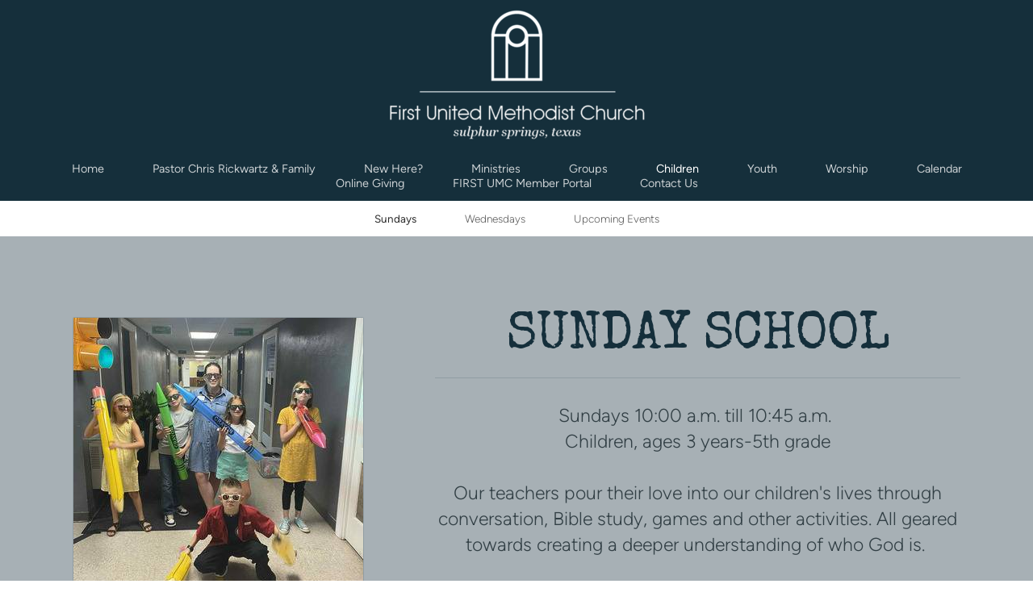

--- FILE ---
content_type: text/html
request_url: https://ssfumc.org/children/sundays
body_size: 23800
content:
<!DOCTYPE html>
<!-- tag: 26.0.62 | ref: bad13ae17 -->
<html>
  <head>
    <meta charset="utf-8">
    
    <title>First United Methodist Church | Sundays</title>
<meta name="description" content="Sunday School - Sundays 10:00 A.M. Till 10:45 A.M.  Children, Ages 3 Years 5th Gradeour Teachers Pour Their Love Into Our Children&#39;s Lives Through" />
<meta property="og:title" content="First United Methodist Church | Sundays" />
<meta property="og:description" content="Sunday School - Sundays 10:00 A.M. Till 10:45 A.M.  Children, Ages 3 Years 5th Gradeour Teachers Pour Their Love Into Our Children&#39;s Lives Through" />
<meta property="og:type" content="website" />
<meta property="og:url" content="https://ssfumc.org/children/sundays" />
<meta property="og:image" content="https://s3.amazonaws.com/media.cloversites.com/d5/d5fbaecb-0a83-44cb-8172-367493365d59/site-images/85c2267e-aed0-4771-844c-4538bbc8a4c7.jpg" />
<meta name="twitter:card" content="summary_large_image" />
<meta name="twitter:title" content="First United Methodist Church | Sundays" />
<meta name="twitter:description" content="Sunday School - Sundays 10:00 A.M. Till 10:45 A.M.  Children, Ages 3 Years 5th Gradeour Teachers Pour Their Love Into Our Children&#39;s Lives Through" />
<meta name="twitter:image" content="https://s3.amazonaws.com/media.cloversites.com/d5/d5fbaecb-0a83-44cb-8172-367493365d59/site-images/85c2267e-aed0-4771-844c-4538bbc8a4c7.jpg" />
    <meta name="viewport" content="width=device-width, initial-scale=1.0, maximum-scale=1.0, user-scalable=no" />

    <link rel="shortcut icon" type="image/x-icon" href="https://s3.amazonaws.com/media.cloversites.com/d5/d5fbaecb-0a83-44cb-8172-367493365d59/favicons/1438094370-fumc.ico">

    <link rel="stylesheet" media="all" href="https://cdn.cloversites.com/production/websites/application-2bcce868e9ecfb6e823536cc735d148692d206c63f81a06c7f037be829b462a9.css" data_turbolinks_track="true" debug="false" />


    <link rel="stylesheet" media="all" href="https://cdn.cloversites.com/production/websites/designs/anthem/base-701e38ced1220e5f731f88cd901bbff866baf063822ecdd08abb48b971b99a1b.css" debug="false" />

    <script src="https://cdn.cloversites.com/production/websites/application-73c579df8ac31110f0b4fce5da584fa873208a32a374563cc27afe33fca3c7fc.js" class="clover" data_turbolinks_track="true" debug="false"></script>
    <script src="https://cdn.cloversites.com/production/websites/designs/anthem/base-c86f5b193302a78c6ea6d52aba98cb9b4c87096497c69cc31e81235a605ca436.js" debug="false" data-turbolinks-track="true" class="clover"></script>


    <script>
//<![CDATA[

      var __REACT_ON_RAILS_EVENT_HANDLERS_RAN_ONCE__ = true

//]]>
</script>
    



      <link rel="stylesheet" media="screen" href="https://assets.cloversites.com/fonts/picker/proximanova/proximanovaheavy.css" class="clover" />
      <link rel="stylesheet" media="screen" href="https://assets.cloversites.com/fonts/picker/proximanova/proximanovaregular.css" class="clover" />

      <style id="color-css">:root{--subpalette1-bg:#152f3b;--subpalette1-accent:#384e58;--subpalette1-text:#dce0e2;--subpalette1-header:#fff;--subpalette1-link:#d6d93c;--subpalette1-btn-bg:#fff;--subpalette1-btn-text:#2a2a2a;--subpalette1-gal-btn:#2a2a2a;--subpalette1-input-border:#fff;--subpalette1-input-unselected:#fff;--subpalette1-input-selected:#fff;--subpalette1-tab-border:#fff;--subpalette1-tab-text:#fff;--subpalette1-tab-text-active:#d6d93c;--subpalette1-accordion-border:#fff;--subpalette1-accordion-control:#d6d93c;--subpalette2-bg:#a7b0b5;--subpalette2-accent:#919da3;--subpalette2-text:#334046;--subpalette2-header:#152f3b;--subpalette2-link:#eceda2;--subpalette2-btn-bg:#58646b;--subpalette2-btn-text:#fff;--subpalette2-gal-btn:#fff;--subpalette2-input-border:#58646b;--subpalette2-input-unselected:#58646b;--subpalette2-input-selected:#58646b;--subpalette2-tab-border:#152f3b;--subpalette2-tab-text:#152f3b;--subpalette2-tab-text-active:#d6d93c;--subpalette2-accordion-border:#152f3b;--subpalette2-accordion-control:#d6d93c;--subpalette3-bg:#58646b;--subpalette3-accent:#717b81;--subpalette3-text:#e6e8e9;--subpalette3-header:#fff;--subpalette3-link:#d6d93c;--subpalette3-btn-bg:#fff;--subpalette3-btn-text:#58646b;--subpalette3-gal-btn:#fff;--subpalette3-input-border:#fff;--subpalette3-input-unselected:#fff;--subpalette3-input-selected:#fff;--subpalette3-tab-border:#fff;--subpalette3-tab-text:#fff;--subpalette3-tab-text-active:#d6d93c;--subpalette3-accordion-border:#fff;--subpalette3-accordion-control:#d6d93c;--subpalette4-bg:#fff;--subpalette4-accent:#dce0e2;--subpalette4-text:#414c51;--subpalette4-header:#152f3b;--subpalette4-link:#d6d93c;--subpalette4-btn-bg:#58646b;--subpalette4-btn-text:#fff;--subpalette4-gal-btn:#2a2a2a;--subpalette4-input-border:#58646b;--subpalette4-input-unselected:#58646b;--subpalette4-input-selected:#58646b;--subpalette4-tab-border:#152f3b;--subpalette4-tab-text:#152f3b;--subpalette4-tab-text-active:#d6d93c;--subpalette4-accordion-border:#152f3b;--subpalette4-accordion-control:#d6d93c;--nav-subpalette-bg:#152f3b;--nav-subpalette-nav-bg:#152f3b;--nav-subpalette-sub-bg:#fff;--nav-subpalette-nav-text:#c7cdd0;--nav-subpalette-sub-text:#5d5d5d;--nav-subpalette-nav-acc:#fff;--nav-subpalette-sub-acc:#2a2a2a}.palette .site-section.header .main-navigation{background-color:#152f3b}.palette .site-section.header .main-navigation a{color:#c7cdd0}.palette .site-section.header .main-navigation a:focus,.palette .site-section.header .main-navigation a:hover{color:#e9ecee}.palette .site-section.header .main-navigation li.selected a{color:#fff}.palette .site-section.header .main-navigation li.selected:after{border-top-color:#152f3b}.palette .site-section.header #selected-sub-navigation{background-color:#fff}.palette .site-section.header #selected-sub-navigation a{color:#5d5d5d}.palette .site-section.header #selected-sub-navigation a:focus,.palette .site-section.header #selected-sub-navigation a:hover{color:#827777}.palette .site-section.header #selected-sub-navigation li.selected a{color:#2a2a2a}.palette.mobile-nav-background #main-content.noscroll:before{background-color:#152f3b}.palette #mobile-nav-button-container{box-shadow:0 0 3px rgba(0,0,0,0.2)}.palette .show-mobile-nav #mobile-nav-button-container{box-shadow:none}.palette #mobile-navigation .main-navigation,.palette #mobile-nav-button-container{background-color:#152f3b;color:#c7cdd0}.palette #mobile-nav-button .mobile-nav-icon span{background-color:#c7cdd0}.palette #mobile-navigation:before{box-shadow:0 20px 15px -15px #152f3b inset}.palette #mobile-navigation:after{box-shadow:0 -20px 15px -15px #152f3b inset}.palette #mobile-navigation li,.palette #mobile-navigation .cover-up{background-color:#152f3b}.palette #mobile-navigation a{color:#c7cdd0}.palette #mobile-navigation .sub-navigation{background-color:#fff}.palette #mobile-navigation .sub-navigation li{background-color:#fff}.palette #mobile-navigation .sub-navigation a{color:#5d5d5d}.palette #mobile-navigation .sub-navigation li.selected a{color:#2a2a2a}.palette #mobile-navigation .sub-navigation .sub-nav-main:after{border-bottom-color:#d7d7d7}.palette #mobile-navigation .sub-navigation:before{border-top-color:#152f3b}.palette.mobile-nav-background #mobile-navigation{box-shadow:0 0 0 1000px #152f3b}.palette .site-section.subpalette1{background-color:#152f3b;color:#dce0e2}.palette .site-section.subpalette1 .bg-helper .bg-opacity{background-color:#152f3b}.palette .site-section.subpalette1.bg-fade.bg-fade-down .bg-helper:after{background-color:transparent;background-image:-webkit-linear-gradient(top, rgba(21,47,59,0) 3%,#152f3b 97%);background-image:linear-gradient(to bottom, rgba(21,47,59,0) 3%,#152f3b 97%)}.palette .site-section.subpalette1.bg-fade.bg-fade-up .bg-helper:after{background-color:transparent;background-image:-webkit-linear-gradient(top, #152f3b 3%,rgba(21,47,59,0) 97%);background-image:linear-gradient(to bottom, #152f3b 3%,rgba(21,47,59,0) 97%)}.palette .site-section.subpalette1.bg-fade.bg-fade-right .bg-helper:after{background-color:transparent;background-image:-webkit-linear-gradient(top, rgba(21,47,59,0) 3%,#152f3b 97%);background-image:linear-gradient(to right, rgba(21,47,59,0) 3%,#152f3b 97%)}.palette .site-section.subpalette1.bg-fade.bg-fade-left .bg-helper:after{background-color:transparent;background-image:-webkit-linear-gradient(top, #152f3b 3%,rgba(21,47,59,0) 97%);background-image:linear-gradient(to right, #152f3b 3%,rgba(21,47,59,0) 97%)}.palette .site-section.subpalette1 .photo-content{border-color:#384e58}.palette .site-section.subpalette1.grid-layout .list-item{border-color:#fff}.palette .site-section.subpalette1.list-layout .list-item{border-color:#384e58}.palette .site-section.subpalette1 hr{background-color:#384e58}.palette .site-section.subpalette1 header{color:#fff;border-bottom-color:#384e58}.palette .site-section.subpalette1 .group{border-color:#384e58}.palette .site-section.subpalette1 a{color:#d6d93c}.palette .site-section.subpalette1 a:focus,.palette .site-section.subpalette1 a:hover{color:#e5e76e}.palette .site-section.subpalette1 .slick button:before{color:#2a2a2a}.palette .site-section.subpalette1.list.grid-layout .list-item .text-content{color:#FFF}.palette .site-section.subpalette1 #clover-icon{fill:#dce0e2}.palette .site-section.subpalette1 .sites-button{background-color:#fff;color:#2a2a2a}.palette .site-section.subpalette1 .sites-button:focus:not(:disabled),.palette .site-section.subpalette1 .sites-button:hover:not(:disabled){background:#fff;color:#4a4a4a}.palette .site-section.subpalette1 a:focus .sites-button,.palette .site-section.subpalette1 a:hover .sites-button{background:#fff;color:#4a4a4a}.palette .site-section.subpalette1.media .media-attachment-popup{background-color:#414a4f;box-shadow:0 0 50px rgba(0,0,0,0.1)}.palette .site-section.subpalette1.media .media-attachment-popup:before{border-top-color:#414a4f}.palette .site-section.subpalette1.media .media-attachment-popup li{border-color:#dee2e4}.palette .site-section.subpalette1.media .media-attachment-popup a{color:#e6e8e9}.palette .site-section.subpalette1.media .media-attachment-popup a:focus,.palette .site-section.subpalette1.media .media-attachment-popup a:hover{color:#fff}.palette .site-section.subpalette1.media .plyr--audio .plyr__controls,.palette .site-section.subpalette1.media .plyr--audio .plyr__control{background-color:#58646b;color:#e6e8e9}.palette .site-section.subpalette1.media .plyr--audio .plyr__menu__container{background-color:#58646b}.palette .site-section.subpalette1.media .plyr--audio .plyr__menu__container::after{border-top-color:rgba(88,100,107,0.9)}.palette .site-section.subpalette1.media .plyr--audio .plyr__menu__container .plyr__control--forward::after{border-left-color:rgba(230,232,233,0.8)}.palette .site-section.subpalette1.media .media-player{background-color:#58646b;color:#e6e8e9;box-shadow:0 0 50px rgba(0,0,0,0.04)}.palette .site-section.subpalette1.media .media-player header{color:#e6e8e9}.palette .site-section.subpalette1.media .media-footer{border-top-color:rgba(230,232,233,0.2)}.palette .site-section.subpalette1.media .media-header div.text-content,.palette .site-section.subpalette1.media .media-footer button,.palette .site-section.subpalette1.media .media-footer .download-button{color:#e6e8e9}.palette .site-section.subpalette1.media .media-header div.text-content:focus,.palette .site-section.subpalette1.media .media-header div.text-content:hover,.palette .site-section.subpalette1.media .media-footer button:focus,.palette .site-section.subpalette1.media .media-footer button:hover,.palette .site-section.subpalette1.media .media-footer .download-button:focus,.palette .site-section.subpalette1.media .media-footer .download-button:hover{color:#fff}.palette .site-section.subpalette1.media .media-description{color:rgba(230,232,233,0.6)}.palette .site-section.subpalette1.media .media-card{box-shadow:0 0 30px rgba(0,0,0,0.03)}.palette .site-section.subpalette1.media .media-card.selected:before,.palette .site-section.subpalette1.media .media-card.selected .card-image:before{box-shadow:0 0 0 2px #fff}@media (min-width: 768px){.palette .site-section.subpalette1.media .media-card header{color:#e6e8e9}.palette .site-section.subpalette1.media .media-card.selected:before,.palette .site-section.subpalette1.media .media-card.selected .card-image:before{box-shadow:0 0 0 2px #e6e8e9}.palette .site-section.subpalette1.media .media-card .card-image,.palette .site-section.subpalette1.media .media-card .card-body{background-color:#58646b;color:#e6e8e9}}.palette .site-section.subpalette1.media .media-grid li,.palette .site-section.subpalette1.media .media-list li{border-color:rgba(230,232,233,0.1)}.palette .site-section.subpalette1.media .media-list-container .card-body{background-color:transparent}.palette .site-section.subpalette1 a.event-info-container{color:inherit}.palette .site-section.subpalette1 .event-gallery-item .event-info-image{box-shadow:0 1px 5px rgba(220,224,226,0.5)}.palette .site-section.subpalette1 .event-tile-item{box-shadow:0 1px 5px rgba(220,224,226,0.5);background-color:#2a2a2a}.palette .site-section.subpalette1 .fc-body{box-shadow:0 1px 5px rgba(220,224,226,0.5)}.palette .site-section.subpalette1 .fc-body .fc-day{border-color:#dce0e2}.palette .site-section.subpalette1 a.fc-day-grid-event{background-color:transparent;border-color:transparent;color:#dce0e2}.palette .site-section.subpalette1 a.fc-day-grid-event.fc-not-end,.palette .site-section.subpalette1 a.fc-day-grid-event.fc-not-start,.palette .site-section.subpalette1 a.fc-day-grid-event.event-calendar-day-event-long{background-color:#dce0e2;color:#2a2a2a}.palette .site-section.subpalette1 .event-calendar-list-back{color:#d6d93c}.palette .site-section.subpalette1 .event-calendar-list-back:focus,.palette .site-section.subpalette1 .event-calendar-list-back:hover{color:#e5e76e}@media all and (max-width: 768px){.palette .site-section.subpalette1 .fc-day-number.fc-has-events{background-color:#dce0e2;color:#2a2a2a}.palette .site-section.subpalette1 .event-list-item{background-color:#2a2a2a;box-shadow:0 1px 5px rgba(220,224,226,0.5)}}.palette .site-section.subpalette1.event-details .main-event-thumbnail{box-shadow:0 20px 40px 10px rgba(220,224,226,0.1),0 26px 50px 0 rgba(220,224,226,0.24)}.palette .site-section.subpalette1.event-details .calendar-location svg path{stroke:#dce0e2}.palette .site-section.subpalette1.event-details .calendar-location svg path+path{stroke:#fff}.palette .site-section.subpalette1.event-details .calendar-location svg circle{stroke:#fff}.palette .site-section.subpalette1.livestream .next_live_stream_title,.palette .site-section.subpalette1.livestream .live_stream_title,.palette .site-section.subpalette1.livestream .desc div{color:#dce0e2 !important}.palette .site-section.subpalette1.form .section-header i{color:#d6d93c;transition:color .2s}.palette .site-section.subpalette1.form .section-header i:focus,.palette .site-section.subpalette1.form .section-header i:hover{color:#e5e76e}.palette .site-section.subpalette1.form .modal .modal-dialog .modal-dialog,.palette .site-section.subpalette1.form .modal-backdrop{background-color:#152f3b}.palette .site-section.subpalette1.form .modal .modal-dialog{color:#dce0e2}.palette .site-section.subpalette1.form .nav-tabs>li>a{color:inherit}.palette .site-section.subpalette1.form .nav-tabs>li>a:focus,.palette .site-section.subpalette1.form .nav-tabs>li>a:hover{color:inherit}.palette .site-section.subpalette1.form .nav-tabs>li:not(.active)>a{opacity:.5}.palette .site-section.subpalette1.form .nav-tabs>li.active>a{border-bottom-color:#384e58}.palette .site-section.subpalette1.form .form-tabs .no-active-tab .nav-tabs>li.active>a{opacity:.5;border-bottom-color:transparent}.palette .site-section.subpalette1.form .intl-tel-input .country-list{color:#525252}.palette .site-section.subpalette1.form .draggable-file-upload button{color:#d6d93c}.palette .site-section.subpalette1.form .draggable-file-upload button:focus,.palette .site-section.subpalette1.form .draggable-file-upload button:hover{color:#e5e76e}.palette .site-section.subpalette1.form .file-progress-bar{background-color:rgba(220,224,226,0.25)}.palette .site-section.subpalette1.form .file-progress{background-color:#d6d93c}.palette .site-section.subpalette1.form .modal .modal-dialog .modal-btn:not(.sites-button),.palette .site-section.subpalette1.form .login-actions .btn:not(.sites-button),.palette .site-section.subpalette1.form .btn.mb-action:not(.sites-button),.palette .site-section.subpalette1.form .btn-action .btn:not(.sites-button),.palette .site-section.subpalette1.form .clear-selection{color:#d6d93c}.palette .site-section.subpalette1.form .modal .modal-dialog .modal-btn:not(.sites-button):focus,.palette .site-section.subpalette1.form .modal .modal-dialog .modal-btn:not(.sites-button):hover,.palette .site-section.subpalette1.form .login-actions .btn:not(.sites-button):focus,.palette .site-section.subpalette1.form .login-actions .btn:not(.sites-button):hover,.palette .site-section.subpalette1.form .btn.mb-action:not(.sites-button):focus,.palette .site-section.subpalette1.form .btn.mb-action:not(.sites-button):hover,.palette .site-section.subpalette1.form .btn-action .btn:not(.sites-button):focus,.palette .site-section.subpalette1.form .btn-action .btn:not(.sites-button):hover,.palette .site-section.subpalette1.form .clear-selection:focus,.palette .site-section.subpalette1.form .clear-selection:hover{color:#e5e76e}.palette .site-section.subpalette1.form .signup-slot-categories>span.active,.palette .site-section.subpalette1.form .signup-slot-categories .category-selected .more-categories{border-bottom-color:#384e58}.palette .site-section.subpalette1.form .recurring-selector{border-bottom-color:rgba(255,255,255,0.5)}.palette .site-section.subpalette1.form .recurring-selector>span.active{border-bottom-color:#384e58}.palette .site-section.subpalette1.form .formbuilder-step .step-index,.palette .site-section.subpalette1.form .formbuilder-step .bottom-vertical-line{background-color:#79888f}.palette .site-section.subpalette1.form .formbuilder-step .step-index,.palette .site-section.subpalette1.form .step-dropdown-header .step-index{color:#152f3b}.palette .site-section.subpalette1.form .panel-group .panel-heading .panel-title>a{background-color:#fff;color:#2a2a2a}.palette .site-section.subpalette1.form .card-header{background-color:#fff;color:#2a2a2a}.palette .site-section.subpalette1.form .installments-table .table-header{border-bottom:1px solid #fff}.palette .site-section.subpalette1.form .installments-table .table-row .dropdown-toggle{color:inherit}.palette .site-section.subpalette1.form .installments-table .table-row .dropdown>button:focus,.palette .site-section.subpalette1.form .installments-table .table-row .dropdown>button:hover,.palette .site-section.subpalette1.form .installments-table .table-row .dropdown.show>button{background-color:rgba(220,224,226,0.25)}.palette .site-section.subpalette1.form .k-pager-numbers .k-state-selected{background-color:#d6d93c;color:#152f3b}.palette .site-section.subpalette1.form .recurring-selector>span.active{border-bottom-color:#fff}.palette .site-section.subpalette1.form .formbuilder-step.active .step-index,.palette .site-section.subpalette1.form .step-dropdown-header .step-index{background-color:#fff}.palette .site-section.subpalette1.form .login-dropdown .dropdown-toggle.btn{background-color:#fff;color:#2a2a2a}.palette .site-section.subpalette1 .sites-PrayerList__PostDate{opacity:.6}.palette .site-section.subpalette1 .sites-PrayerList__ContactInfoButton{color:currentColor}.palette .site-section.subpalette1 .sites-PrayerList__ContactInfoButton svg{fill:currentColor}.palette .site-section.subpalette1 .sites-PrayerList__Acknowledge svg{fill:#dce0e2}.palette .site-section.subpalette1.tabs .tab-title{border-color:#fff;color:#fff}.palette .site-section.subpalette1.tabs .tab-title::after{border-top-color:#fff}.palette .site-section.subpalette1.tabs .tab-title[aria-selected="true"]{color:#d6d93c}.palette .site-section.subpalette1.accordion .accordion-container>ul>li{border-color:#fff}.palette .site-section.subpalette1.accordion .accordion-title{color:inherit}.palette .site-section.subpalette1.accordion .accordion-title::after{color:#d6d93c}.palette .site-section.subpalette1 .search-select .input-group-btn button{color:inherit}.palette .site-section.subpalette1 .checkbox>.control-label{color:inherit !important;opacity:1 !important}.palette .site-section.subpalette1 .digital-signature-field .click-to-sign,.palette .site-section.subpalette1 .digital-signature-field .sign-style-clicked,.palette .site-section.subpalette1 .digital-signature-field .sigCanvas{border-color:#000;background-color:#fff;color:#000}.palette .site-section.subpalette1 .digital-signature-field .overlay-canvas .fms-pagination-arrow-right,.palette .site-section.subpalette1 .digital-signature-field .overlay-canvas .fms-plus,.palette .site-section.subpalette1 .digital-signature-field .overlay-canvas .fms-cancel{color:#000}.palette .site-section.subpalette1 .iti__arrow{border-top-color:inherit;border-bottom-color:inherit}.palette .site-section.subpalette1 .iti__country-name{color:#525252}.palette .site-section.subpalette1 .has-error .legend,.palette .site-section.subpalette1 .has-error.form-group .control-label,.palette .site-section.subpalette1 .has-error.sites-PrayerForm__SubmissionMessage{color:#fd5b63}.palette .site-section.subpalette1 .has-error.form-group .form-help,.palette .site-section.subpalette1 .has-error.form-group .helper,.palette .site-section.subpalette1 .has-error.checkbox .form-help,.palette .site-section.subpalette1 .has-error.checkbox .helper,.palette .site-section.subpalette1 .has-error.radio .form-help,.palette .site-section.subpalette1 .has-error.radio .helper{color:#fd5b63}.palette .site-section.subpalette1 .pop-over .pop-over-container{background-color:#152f3b;color:#dce0e2}.palette .site-section.subpalette1 .pop-over .pop-over-container .filter-option{transition:color 0.2s, background-color 0.2s}.palette .site-section.subpalette1 .pop-over .pop-over-container .filter-option:hover{background-color:rgba(255,255,255,0.25)}.palette .site-section.subpalette1 .form-group .dropdown-menu,.palette .site-section.subpalette1 .login-details .dropdown-menu{background-color:#152f3b}.palette .site-section.subpalette1 .form-group .dropdown-menu>li>a,.palette .site-section.subpalette1 .form-group .dropdown-menu>li>a:focus,.palette .site-section.subpalette1 .form-group .dropdown-menu>li>a:hover,.palette .site-section.subpalette1 .login-details .dropdown-menu>li>a,.palette .site-section.subpalette1 .login-details .dropdown-menu>li>a:focus,.palette .site-section.subpalette1 .login-details .dropdown-menu>li>a:hover{color:#dce0e2}.palette .site-section.subpalette1 .form-group .dropdown-menu>li>a:focus,.palette .site-section.subpalette1 .form-group .dropdown-menu>li>a:hover,.palette .site-section.subpalette1 .login-details .dropdown-menu>li>a:focus,.palette .site-section.subpalette1 .login-details .dropdown-menu>li>a:hover{background-color:rgba(255,255,255,0.25)}.palette .site-section.subpalette1 .form-group .ui-select-choices,.palette .site-section.subpalette1 .login-details .ui-select-choices{background-color:#152f3b}.palette .site-section.subpalette1 .form-group .ui-select-choices-row,.palette .site-section.subpalette1 .form-group .ui-select-choices-row:focus,.palette .site-section.subpalette1 .form-group .ui-select-choices-row:hover,.palette .site-section.subpalette1 .login-details .ui-select-choices-row,.palette .site-section.subpalette1 .login-details .ui-select-choices-row:focus,.palette .site-section.subpalette1 .login-details .ui-select-choices-row:hover{color:#dce0e2}.palette .site-section.subpalette1 .form-group .ui-select-choices-row:focus,.palette .site-section.subpalette1 .form-group .ui-select-choices-row:hover,.palette .site-section.subpalette1 .login-details .ui-select-choices-row:focus,.palette .site-section.subpalette1 .login-details .ui-select-choices-row:hover{background-color:rgba(255,255,255,0.25)}.palette .site-section.subpalette1 .form-group .ui-select-choices-row.active,.palette .site-section.subpalette1 .login-details .ui-select-choices-row.active{color:#152f3b;background-color:#fff}.palette .site-section.subpalette1 .ss__menu,.palette .site-section.subpalette1 .slot-category-dropdown{background-color:#152f3b}.palette .site-section.subpalette1 .ss__option--is-focused,.palette .site-section.subpalette1 .slot-category-dropdown>span:hover{background-color:rgba(255,255,255,0.25)}.palette .site-section.subpalette1 .ss__option--is-selected,.palette .site-section.subpalette1 .slot-category-dropdown>span.active{color:#152f3b;background-color:#fff}.palette .site-section.subpalette1 .checkbox .helper,.palette .site-section.subpalette1 .radio .helper{border-color:currentColor}.palette .site-section.subpalette1 .checkbox label:hover .helper,.palette .site-section.subpalette1 .checkbox input:checked ~ .helper,.palette .site-section.subpalette1 .radio label:hover .helper,.palette .site-section.subpalette1 .radio input:checked ~ .helper{border-color:#fff}.palette .site-section.subpalette1 .checkbox .helper::before{color:#fff}.palette .site-section.subpalette1 .radio .helper::before{background-color:#fff}.palette .site-section.subpalette1 .sites-input,.palette .site-section.subpalette1 .sites-input-group-addon{color:#fff}.palette .site-section.subpalette1 .sites-input{border-color:#fff}.palette .site-section.subpalette1 .sites-input::placeholder{color:rgba(255,255,255,0.5)}.palette .site-section.subpalette1 .radio-btn{border-color:#fff}.palette .site-section.subpalette1 .radio-btn .input-group-radio,.palette .site-section.subpalette1 .radio-btn .item-amount{background-color:#fff;color:#152f3b}.palette .site-section.subpalette1 .radio-btn .item-amount.user-amount .form-control{border-color:#152f3b;color:#152f3b}.palette .site-section.subpalette1 .radio-btn.item-selected{border-color:#fff}.palette .site-section.subpalette1 .radio-btn.item-selected .input-group-radio,.palette .site-section.subpalette1 .radio-btn.item-selected .item-amount{background-color:#fff;color:#152f3b}.palette .site-section.subpalette1 .radio-btn.item-selected .item-amount.user-amount .form-control{border-color:#152f3b;color:#152f3b}.palette .site-section.subpalette1 .slots .slot{background-color:#fff;border-color:#fff;color:#152f3b}.palette .site-section.subpalette1 .slots .slot.active{background-color:#fff;border-color:#fff;color:#152f3b}.palette .site-section.subpalette1 .setup-partial-payment .partial-type-picker{border-color:#fff}.palette .site-section.subpalette1 .setup-partial-payment .partial-type-picker span{color:#dce0e2}.palette .site-section.subpalette1 .setup-partial-payment .partial-type-picker span.active{background-color:#fff;color:#152f3b}.palette .site-section.subpalette1 .payment-methods .choose-payment-method .payment-method .btn{border-color:rgba(255,255,255,0.25);color:#dce0e2}.palette .site-section.subpalette1 .payment-methods .choose-payment-method .payment-method .btn.active{border-color:#fff}.palette .site-section.subpalette1 .form-group .control-label,.palette .site-section.subpalette1 .form-group input:not([type="radio"]):not([type="checkbox"]),.palette .site-section.subpalette1 .form-group textarea,.palette .site-section.subpalette1 .form-group select,.palette .site-section.subpalette1 .form-group .checkbox .helper,.palette .site-section.subpalette1 .form-group .radio .helper{color:#fff;opacity:0.4}.palette .site-section.subpalette1 .form-group .radio label.control-label{color:#dce0e2;opacity:1}.palette .site-section.subpalette1 .form-group input::-webkit-input-placeholder{color:#fff;opacity:0.8}.palette .site-section.subpalette1 .form-group input::-moz-placeholder{color:#fff;opacity:0.8}.palette .site-section.subpalette1 .form-group input:-moz-placeholder{color:#fff;opacity:0.8}.palette .site-section.subpalette1 .form-group input:-ms-input-placeholder{color:#fff;opacity:0.8}.palette .site-section.subpalette1 .form-group .form-control{border-bottom:1px solid #fff}.palette .site-section.subpalette1 .form-group .dropdown-toggle,.palette .site-section.subpalette1 .form-group .ui-select-toggle,.palette .site-section.subpalette1 .form-group .ss__control{color:inherit;border-bottom:1px solid rgba(255,255,255,0.4)}.palette .site-section.subpalette1 .radio-btn,.palette .site-section.subpalette1 .slots .slot{opacity:.4}.palette .site-section.subpalette1 .radio-btn.item-selected,.palette .site-section.subpalette1 .slots .slot.active{opacity:1}.palette .site-section.subpalette1 .has-error .form-control,.palette .site-section.subpalette1 .has-error .dropdown-toggle{border-bottom-color:#fd5b63}.palette .site-section.subpalette1 .pagination a{color:#dce0e2}.palette .site-section.subpalette1 .pagination a:before,.palette .site-section.subpalette1 .pagination a:after{border-color:#dce0e2}.palette .site-alerts.subpalette1 .site-alert{background-color:#384e58;color:#fff}.palette .site-alerts.subpalette1 .site-alert .site-alert-dismiss{color:#fff}.palette .site-alerts.subpalette1 .sites-button{background-color:#fff;color:#2a2a2a}.palette .site-alerts.subpalette1 .sites-button:focus:not(:disabled),.palette .site-alerts.subpalette1 .sites-button:hover:not(:disabled){background:#fff;color:#4a4a4a}.palette .site-alerts.subpalette1 a:focus .sites-button,.palette .site-alerts.subpalette1 a:hover .sites-button{background:#fff;color:#4a4a4a}.palette .site-section.subpalette2{background-color:#a7b0b5;color:#334046}.palette .site-section.subpalette2 .bg-helper .bg-opacity{background-color:#a7b0b5}.palette .site-section.subpalette2.bg-fade.bg-fade-down .bg-helper:after{background-color:transparent;background-image:-webkit-linear-gradient(top, rgba(167,176,181,0) 3%,#a7b0b5 97%);background-image:linear-gradient(to bottom, rgba(167,176,181,0) 3%,#a7b0b5 97%)}.palette .site-section.subpalette2.bg-fade.bg-fade-up .bg-helper:after{background-color:transparent;background-image:-webkit-linear-gradient(top, #a7b0b5 3%,rgba(167,176,181,0) 97%);background-image:linear-gradient(to bottom, #a7b0b5 3%,rgba(167,176,181,0) 97%)}.palette .site-section.subpalette2.bg-fade.bg-fade-right .bg-helper:after{background-color:transparent;background-image:-webkit-linear-gradient(top, rgba(167,176,181,0) 3%,#a7b0b5 97%);background-image:linear-gradient(to right, rgba(167,176,181,0) 3%,#a7b0b5 97%)}.palette .site-section.subpalette2.bg-fade.bg-fade-left .bg-helper:after{background-color:transparent;background-image:-webkit-linear-gradient(top, #a7b0b5 3%,rgba(167,176,181,0) 97%);background-image:linear-gradient(to right, #a7b0b5 3%,rgba(167,176,181,0) 97%)}.palette .site-section.subpalette2 .photo-content{border-color:#919da3}.palette .site-section.subpalette2.grid-layout .list-item{border-color:#152f3b}.palette .site-section.subpalette2.list-layout .list-item{border-color:#919da3}.palette .site-section.subpalette2 hr{background-color:#919da3}.palette .site-section.subpalette2 header{color:#152f3b;border-bottom-color:#919da3}.palette .site-section.subpalette2 .group{border-color:#919da3}.palette .site-section.subpalette2 a{color:#eceda2}.palette .site-section.subpalette2 a:focus,.palette .site-section.subpalette2 a:hover{color:#f8f8d7}.palette .site-section.subpalette2 .slick button:before{color:#fff}.palette .site-section.subpalette2.list.grid-layout .list-item .text-content{color:#FFF}.palette .site-section.subpalette2 #clover-icon{fill:#334046}.palette .site-section.subpalette2 .sites-button{background-color:#58646b;color:#fff}.palette .site-section.subpalette2 .sites-button:focus:not(:disabled),.palette .site-section.subpalette2 .sites-button:hover:not(:disabled){background:#75858e;color:#fff}.palette .site-section.subpalette2 a:focus .sites-button,.palette .site-section.subpalette2 a:hover .sites-button{background:#75858e;color:#fff}.palette .site-section.subpalette2.media .media-attachment-popup{background-color:#414a4f;box-shadow:0 0 50px rgba(0,0,0,0.1)}.palette .site-section.subpalette2.media .media-attachment-popup:before{border-top-color:#414a4f}.palette .site-section.subpalette2.media .media-attachment-popup li{border-color:#dee2e4}.palette .site-section.subpalette2.media .media-attachment-popup a{color:#e6e8e9}.palette .site-section.subpalette2.media .media-attachment-popup a:focus,.palette .site-section.subpalette2.media .media-attachment-popup a:hover{color:#fff}.palette .site-section.subpalette2.media .plyr--audio .plyr__controls,.palette .site-section.subpalette2.media .plyr--audio .plyr__control{background-color:#58646b;color:#e6e8e9}.palette .site-section.subpalette2.media .plyr--audio .plyr__menu__container{background-color:#58646b}.palette .site-section.subpalette2.media .plyr--audio .plyr__menu__container::after{border-top-color:rgba(88,100,107,0.9)}.palette .site-section.subpalette2.media .plyr--audio .plyr__menu__container .plyr__control--forward::after{border-left-color:rgba(230,232,233,0.8)}.palette .site-section.subpalette2.media .media-player{background-color:#58646b;color:#e6e8e9;box-shadow:none}.palette .site-section.subpalette2.media .media-player header{color:#e6e8e9}.palette .site-section.subpalette2.media .media-footer{border-top-color:rgba(230,232,233,0.2)}.palette .site-section.subpalette2.media .media-header div.text-content,.palette .site-section.subpalette2.media .media-footer button,.palette .site-section.subpalette2.media .media-footer .download-button{color:#e6e8e9}.palette .site-section.subpalette2.media .media-header div.text-content:focus,.palette .site-section.subpalette2.media .media-header div.text-content:hover,.palette .site-section.subpalette2.media .media-footer button:focus,.palette .site-section.subpalette2.media .media-footer button:hover,.palette .site-section.subpalette2.media .media-footer .download-button:focus,.palette .site-section.subpalette2.media .media-footer .download-button:hover{color:#fff}.palette .site-section.subpalette2.media .media-description{color:rgba(230,232,233,0.6)}.palette .site-section.subpalette2.media .media-card.selected:before,.palette .site-section.subpalette2.media .media-card.selected .card-image:before{box-shadow:0 0 0 2px #152f3b}@media (min-width: 768px){.palette .site-section.subpalette2.media .media-card header{color:#e6e8e9}.palette .site-section.subpalette2.media .media-card.selected:before,.palette .site-section.subpalette2.media .media-card.selected .card-image:before{box-shadow:0 0 0 2px #e6e8e9}.palette .site-section.subpalette2.media .media-card .card-image,.palette .site-section.subpalette2.media .media-card .card-body{background-color:#58646b;color:#e6e8e9}}.palette .site-section.subpalette2.media .media-grid li,.palette .site-section.subpalette2.media .media-list li{border-color:rgba(230,232,233,0.1)}.palette .site-section.subpalette2.media .media-list-container .card-body{background-color:transparent}.palette .site-section.subpalette2 a.event-info-container{color:inherit}.palette .site-section.subpalette2 .event-gallery-item .event-info-image{box-shadow:0 1px 5px rgba(51,64,70,0.5)}.palette .site-section.subpalette2 .event-tile-item{box-shadow:0 1px 5px rgba(51,64,70,0.5);background-color:#fff}.palette .site-section.subpalette2 .fc-body{box-shadow:0 1px 5px rgba(51,64,70,0.5)}.palette .site-section.subpalette2 .fc-body .fc-day{border-color:#334046}.palette .site-section.subpalette2 a.fc-day-grid-event{background-color:transparent;border-color:transparent;color:#334046}.palette .site-section.subpalette2 a.fc-day-grid-event.fc-not-end,.palette .site-section.subpalette2 a.fc-day-grid-event.fc-not-start,.palette .site-section.subpalette2 a.fc-day-grid-event.event-calendar-day-event-long{background-color:#334046;color:#fff}.palette .site-section.subpalette2 .event-calendar-list-back{color:#eceda2}.palette .site-section.subpalette2 .event-calendar-list-back:focus,.palette .site-section.subpalette2 .event-calendar-list-back:hover{color:#f8f8d7}@media all and (max-width: 768px){.palette .site-section.subpalette2 .fc-day-number.fc-has-events{background-color:#334046;color:#fff}.palette .site-section.subpalette2 .event-list-item{background-color:#fff;box-shadow:0 1px 5px rgba(51,64,70,0.5)}}.palette .site-section.subpalette2.event-details .main-event-thumbnail{box-shadow:0 20px 40px 10px rgba(51,64,70,0.1),0 26px 50px 0 rgba(51,64,70,0.24)}.palette .site-section.subpalette2.event-details .calendar-location svg path{stroke:#334046}.palette .site-section.subpalette2.event-details .calendar-location svg path+path{stroke:#58646b}.palette .site-section.subpalette2.event-details .calendar-location svg circle{stroke:#58646b}.palette .site-section.subpalette2.livestream .next_live_stream_title,.palette .site-section.subpalette2.livestream .live_stream_title,.palette .site-section.subpalette2.livestream .desc div{color:#334046 !important}.palette .site-section.subpalette2.form .section-header i{color:#eceda2;transition:color .2s}.palette .site-section.subpalette2.form .section-header i:focus,.palette .site-section.subpalette2.form .section-header i:hover{color:#f8f8d7}.palette .site-section.subpalette2.form .modal .modal-dialog .modal-dialog,.palette .site-section.subpalette2.form .modal-backdrop{background-color:#a7b0b5}.palette .site-section.subpalette2.form .modal .modal-dialog{color:#334046}.palette .site-section.subpalette2.form .nav-tabs>li>a{color:inherit}.palette .site-section.subpalette2.form .nav-tabs>li>a:focus,.palette .site-section.subpalette2.form .nav-tabs>li>a:hover{color:inherit}.palette .site-section.subpalette2.form .nav-tabs>li:not(.active)>a{opacity:.5}.palette .site-section.subpalette2.form .nav-tabs>li.active>a{border-bottom-color:#919da3}.palette .site-section.subpalette2.form .form-tabs .no-active-tab .nav-tabs>li.active>a{opacity:.5;border-bottom-color:transparent}.palette .site-section.subpalette2.form .intl-tel-input .country-list{color:#525252}.palette .site-section.subpalette2.form .draggable-file-upload button{color:#eceda2}.palette .site-section.subpalette2.form .draggable-file-upload button:focus,.palette .site-section.subpalette2.form .draggable-file-upload button:hover{color:#f8f8d7}.palette .site-section.subpalette2.form .file-progress-bar{background-color:rgba(51,64,70,0.25)}.palette .site-section.subpalette2.form .file-progress{background-color:#eceda2}.palette .site-section.subpalette2.form .modal .modal-dialog .modal-btn:not(.sites-button),.palette .site-section.subpalette2.form .login-actions .btn:not(.sites-button),.palette .site-section.subpalette2.form .btn.mb-action:not(.sites-button),.palette .site-section.subpalette2.form .btn-action .btn:not(.sites-button),.palette .site-section.subpalette2.form .clear-selection{color:#eceda2}.palette .site-section.subpalette2.form .modal .modal-dialog .modal-btn:not(.sites-button):focus,.palette .site-section.subpalette2.form .modal .modal-dialog .modal-btn:not(.sites-button):hover,.palette .site-section.subpalette2.form .login-actions .btn:not(.sites-button):focus,.palette .site-section.subpalette2.form .login-actions .btn:not(.sites-button):hover,.palette .site-section.subpalette2.form .btn.mb-action:not(.sites-button):focus,.palette .site-section.subpalette2.form .btn.mb-action:not(.sites-button):hover,.palette .site-section.subpalette2.form .btn-action .btn:not(.sites-button):focus,.palette .site-section.subpalette2.form .btn-action .btn:not(.sites-button):hover,.palette .site-section.subpalette2.form .clear-selection:focus,.palette .site-section.subpalette2.form .clear-selection:hover{color:#f8f8d7}.palette .site-section.subpalette2.form .signup-slot-categories>span.active,.palette .site-section.subpalette2.form .signup-slot-categories .category-selected .more-categories{border-bottom-color:#919da3}.palette .site-section.subpalette2.form .recurring-selector{border-bottom-color:rgba(88,100,107,0.5)}.palette .site-section.subpalette2.form .recurring-selector>span.active{border-bottom-color:#919da3}.palette .site-section.subpalette2.form .formbuilder-step .step-index,.palette .site-section.subpalette2.form .formbuilder-step .bottom-vertical-line{background-color:#6d787e}.palette .site-section.subpalette2.form .formbuilder-step .step-index,.palette .site-section.subpalette2.form .step-dropdown-header .step-index{color:#a7b0b5}.palette .site-section.subpalette2.form .panel-group .panel-heading .panel-title>a{background-color:#58646b;color:#fff}.palette .site-section.subpalette2.form .card-header{background-color:#58646b;color:#fff}.palette .site-section.subpalette2.form .installments-table .table-header{border-bottom:1px solid #58646b}.palette .site-section.subpalette2.form .installments-table .table-row .dropdown-toggle{color:inherit}.palette .site-section.subpalette2.form .installments-table .table-row .dropdown>button:focus,.palette .site-section.subpalette2.form .installments-table .table-row .dropdown>button:hover,.palette .site-section.subpalette2.form .installments-table .table-row .dropdown.show>button{background-color:rgba(51,64,70,0.25)}.palette .site-section.subpalette2.form .k-pager-numbers .k-state-selected{background-color:#eceda2;color:#a7b0b5}.palette .site-section.subpalette2.form .recurring-selector>span.active{border-bottom-color:#58646b}.palette .site-section.subpalette2.form .formbuilder-step.active .step-index,.palette .site-section.subpalette2.form .step-dropdown-header .step-index{background-color:#58646b}.palette .site-section.subpalette2.form .login-dropdown .dropdown-toggle.btn{background-color:#58646b;color:#fff}.palette .site-section.subpalette2 .sites-PrayerList__PostDate{opacity:.6}.palette .site-section.subpalette2 .sites-PrayerList__ContactInfoButton{color:currentColor}.palette .site-section.subpalette2 .sites-PrayerList__ContactInfoButton svg{fill:currentColor}.palette .site-section.subpalette2 .sites-PrayerList__Acknowledge svg{fill:#334046}.palette .site-section.subpalette2.tabs .tab-title{border-color:#152f3b;color:#152f3b}.palette .site-section.subpalette2.tabs .tab-title::after{border-top-color:#152f3b}.palette .site-section.subpalette2.tabs .tab-title[aria-selected="true"]{color:#d6d93c}.palette .site-section.subpalette2.accordion .accordion-container>ul>li{border-color:#152f3b}.palette .site-section.subpalette2.accordion .accordion-title{color:inherit}.palette .site-section.subpalette2.accordion .accordion-title::after{color:#d6d93c}.palette .site-section.subpalette2 .search-select .input-group-btn button{color:inherit}.palette .site-section.subpalette2 .checkbox>.control-label{color:inherit !important;opacity:1 !important}.palette .site-section.subpalette2 .digital-signature-field .click-to-sign,.palette .site-section.subpalette2 .digital-signature-field .sign-style-clicked,.palette .site-section.subpalette2 .digital-signature-field .sigCanvas{border-color:#000;background-color:#fff;color:#000}.palette .site-section.subpalette2 .digital-signature-field .overlay-canvas .fms-pagination-arrow-right,.palette .site-section.subpalette2 .digital-signature-field .overlay-canvas .fms-plus,.palette .site-section.subpalette2 .digital-signature-field .overlay-canvas .fms-cancel{color:#000}.palette .site-section.subpalette2 .iti__arrow{border-top-color:inherit;border-bottom-color:inherit}.palette .site-section.subpalette2 .iti__country-name{color:#525252}.palette .site-section.subpalette2 .has-error .legend,.palette .site-section.subpalette2 .has-error.form-group .control-label,.palette .site-section.subpalette2 .has-error.sites-PrayerForm__SubmissionMessage{color:#fd5b63}.palette .site-section.subpalette2 .has-error.form-group .form-help,.palette .site-section.subpalette2 .has-error.form-group .helper,.palette .site-section.subpalette2 .has-error.checkbox .form-help,.palette .site-section.subpalette2 .has-error.checkbox .helper,.palette .site-section.subpalette2 .has-error.radio .form-help,.palette .site-section.subpalette2 .has-error.radio .helper{color:#fd5b63}.palette .site-section.subpalette2 .pop-over .pop-over-container{background-color:#a7b0b5;color:#334046}.palette .site-section.subpalette2 .pop-over .pop-over-container .filter-option{transition:color 0.2s, background-color 0.2s}.palette .site-section.subpalette2 .pop-over .pop-over-container .filter-option:hover{background-color:rgba(88,100,107,0.25)}.palette .site-section.subpalette2 .form-group .dropdown-menu,.palette .site-section.subpalette2 .login-details .dropdown-menu{background-color:#a7b0b5}.palette .site-section.subpalette2 .form-group .dropdown-menu>li>a,.palette .site-section.subpalette2 .form-group .dropdown-menu>li>a:focus,.palette .site-section.subpalette2 .form-group .dropdown-menu>li>a:hover,.palette .site-section.subpalette2 .login-details .dropdown-menu>li>a,.palette .site-section.subpalette2 .login-details .dropdown-menu>li>a:focus,.palette .site-section.subpalette2 .login-details .dropdown-menu>li>a:hover{color:#334046}.palette .site-section.subpalette2 .form-group .dropdown-menu>li>a:focus,.palette .site-section.subpalette2 .form-group .dropdown-menu>li>a:hover,.palette .site-section.subpalette2 .login-details .dropdown-menu>li>a:focus,.palette .site-section.subpalette2 .login-details .dropdown-menu>li>a:hover{background-color:rgba(88,100,107,0.25)}.palette .site-section.subpalette2 .form-group .ui-select-choices,.palette .site-section.subpalette2 .login-details .ui-select-choices{background-color:#a7b0b5}.palette .site-section.subpalette2 .form-group .ui-select-choices-row,.palette .site-section.subpalette2 .form-group .ui-select-choices-row:focus,.palette .site-section.subpalette2 .form-group .ui-select-choices-row:hover,.palette .site-section.subpalette2 .login-details .ui-select-choices-row,.palette .site-section.subpalette2 .login-details .ui-select-choices-row:focus,.palette .site-section.subpalette2 .login-details .ui-select-choices-row:hover{color:#334046}.palette .site-section.subpalette2 .form-group .ui-select-choices-row:focus,.palette .site-section.subpalette2 .form-group .ui-select-choices-row:hover,.palette .site-section.subpalette2 .login-details .ui-select-choices-row:focus,.palette .site-section.subpalette2 .login-details .ui-select-choices-row:hover{background-color:rgba(88,100,107,0.25)}.palette .site-section.subpalette2 .form-group .ui-select-choices-row.active,.palette .site-section.subpalette2 .login-details .ui-select-choices-row.active{color:#a7b0b5;background-color:#58646b}.palette .site-section.subpalette2 .ss__menu,.palette .site-section.subpalette2 .slot-category-dropdown{background-color:#a7b0b5}.palette .site-section.subpalette2 .ss__option--is-focused,.palette .site-section.subpalette2 .slot-category-dropdown>span:hover{background-color:rgba(88,100,107,0.25)}.palette .site-section.subpalette2 .ss__option--is-selected,.palette .site-section.subpalette2 .slot-category-dropdown>span.active{color:#a7b0b5;background-color:#58646b}.palette .site-section.subpalette2 .checkbox .helper,.palette .site-section.subpalette2 .radio .helper{border-color:currentColor}.palette .site-section.subpalette2 .checkbox label:hover .helper,.palette .site-section.subpalette2 .checkbox input:checked ~ .helper,.palette .site-section.subpalette2 .radio label:hover .helper,.palette .site-section.subpalette2 .radio input:checked ~ .helper{border-color:#58646b}.palette .site-section.subpalette2 .checkbox .helper::before{color:#58646b}.palette .site-section.subpalette2 .radio .helper::before{background-color:#58646b}.palette .site-section.subpalette2 .sites-input,.palette .site-section.subpalette2 .sites-input-group-addon{color:#58646b}.palette .site-section.subpalette2 .sites-input{border-color:#58646b}.palette .site-section.subpalette2 .sites-input::placeholder{color:rgba(88,100,107,0.5)}.palette .site-section.subpalette2 .radio-btn{border-color:#58646b}.palette .site-section.subpalette2 .radio-btn .input-group-radio,.palette .site-section.subpalette2 .radio-btn .item-amount{background-color:#58646b;color:#a7b0b5}.palette .site-section.subpalette2 .radio-btn .item-amount.user-amount .form-control{border-color:#a7b0b5;color:#a7b0b5}.palette .site-section.subpalette2 .radio-btn.item-selected{border-color:#58646b}.palette .site-section.subpalette2 .radio-btn.item-selected .input-group-radio,.palette .site-section.subpalette2 .radio-btn.item-selected .item-amount{background-color:#58646b;color:#a7b0b5}.palette .site-section.subpalette2 .radio-btn.item-selected .item-amount.user-amount .form-control{border-color:#a7b0b5;color:#a7b0b5}.palette .site-section.subpalette2 .slots .slot{background-color:#58646b;border-color:#58646b;color:#a7b0b5}.palette .site-section.subpalette2 .slots .slot.active{background-color:#58646b;border-color:#58646b;color:#a7b0b5}.palette .site-section.subpalette2 .setup-partial-payment .partial-type-picker{border-color:#58646b}.palette .site-section.subpalette2 .setup-partial-payment .partial-type-picker span{color:#334046}.palette .site-section.subpalette2 .setup-partial-payment .partial-type-picker span.active{background-color:#58646b;color:#a7b0b5}.palette .site-section.subpalette2 .payment-methods .choose-payment-method .payment-method .btn{border-color:rgba(88,100,107,0.25);color:#334046}.palette .site-section.subpalette2 .payment-methods .choose-payment-method .payment-method .btn.active{border-color:#58646b}.palette .site-section.subpalette2 .form-group .control-label,.palette .site-section.subpalette2 .form-group input:not([type="radio"]):not([type="checkbox"]),.palette .site-section.subpalette2 .form-group textarea,.palette .site-section.subpalette2 .form-group select,.palette .site-section.subpalette2 .form-group .checkbox .helper,.palette .site-section.subpalette2 .form-group .radio .helper{color:#58646b;opacity:0.4}.palette .site-section.subpalette2 .form-group .radio label.control-label{color:#334046;opacity:1}.palette .site-section.subpalette2 .form-group input::-webkit-input-placeholder{color:#58646b;opacity:0.8}.palette .site-section.subpalette2 .form-group input::-moz-placeholder{color:#58646b;opacity:0.8}.palette .site-section.subpalette2 .form-group input:-moz-placeholder{color:#58646b;opacity:0.8}.palette .site-section.subpalette2 .form-group input:-ms-input-placeholder{color:#58646b;opacity:0.8}.palette .site-section.subpalette2 .form-group .form-control{border-bottom:1px solid #58646b}.palette .site-section.subpalette2 .form-group .dropdown-toggle,.palette .site-section.subpalette2 .form-group .ui-select-toggle,.palette .site-section.subpalette2 .form-group .ss__control{color:inherit;border-bottom:1px solid rgba(88,100,107,0.4)}.palette .site-section.subpalette2 .radio-btn,.palette .site-section.subpalette2 .slots .slot{opacity:.4}.palette .site-section.subpalette2 .radio-btn.item-selected,.palette .site-section.subpalette2 .slots .slot.active{opacity:1}.palette .site-section.subpalette2 .has-error .form-control,.palette .site-section.subpalette2 .has-error .dropdown-toggle{border-bottom-color:#fd5b63}.palette .site-section.subpalette2 .pagination a{color:#334046}.palette .site-section.subpalette2 .pagination a:before,.palette .site-section.subpalette2 .pagination a:after{border-color:#334046}.palette .site-alerts.subpalette2 .site-alert{background-color:#919da3;color:#2a2a2a}.palette .site-alerts.subpalette2 .site-alert .site-alert-dismiss{color:#2a2a2a}.palette .site-alerts.subpalette2 .sites-button{background-color:#58646b;color:#fff}.palette .site-alerts.subpalette2 .sites-button:focus:not(:disabled),.palette .site-alerts.subpalette2 .sites-button:hover:not(:disabled){background:#75858e;color:#fff}.palette .site-alerts.subpalette2 a:focus .sites-button,.palette .site-alerts.subpalette2 a:hover .sites-button{background:#75858e;color:#fff}.palette .site-section.subpalette3{background-color:#58646b;color:#e6e8e9}.palette .site-section.subpalette3 .bg-helper .bg-opacity{background-color:#58646b}.palette .site-section.subpalette3.bg-fade.bg-fade-down .bg-helper:after{background-color:transparent;background-image:-webkit-linear-gradient(top, rgba(88,100,107,0) 3%,#58646b 97%);background-image:linear-gradient(to bottom, rgba(88,100,107,0) 3%,#58646b 97%)}.palette .site-section.subpalette3.bg-fade.bg-fade-up .bg-helper:after{background-color:transparent;background-image:-webkit-linear-gradient(top, #58646b 3%,rgba(88,100,107,0) 97%);background-image:linear-gradient(to bottom, #58646b 3%,rgba(88,100,107,0) 97%)}.palette .site-section.subpalette3.bg-fade.bg-fade-right .bg-helper:after{background-color:transparent;background-image:-webkit-linear-gradient(top, rgba(88,100,107,0) 3%,#58646b 97%);background-image:linear-gradient(to right, rgba(88,100,107,0) 3%,#58646b 97%)}.palette .site-section.subpalette3.bg-fade.bg-fade-left .bg-helper:after{background-color:transparent;background-image:-webkit-linear-gradient(top, #58646b 3%,rgba(88,100,107,0) 97%);background-image:linear-gradient(to right, #58646b 3%,rgba(88,100,107,0) 97%)}.palette .site-section.subpalette3 .photo-content{border-color:#717b81}.palette .site-section.subpalette3.grid-layout .list-item{border-color:#fff}.palette .site-section.subpalette3.list-layout .list-item{border-color:#717b81}.palette .site-section.subpalette3 hr{background-color:#717b81}.palette .site-section.subpalette3 header{color:#fff;border-bottom-color:#717b81}.palette .site-section.subpalette3 .group{border-color:#717b81}.palette .site-section.subpalette3 a{color:#d6d93c}.palette .site-section.subpalette3 a:focus,.palette .site-section.subpalette3 a:hover{color:#e5e76e}.palette .site-section.subpalette3 .slick button:before{color:#fff}.palette .site-section.subpalette3.list.grid-layout .list-item .text-content{color:#FFF}.palette .site-section.subpalette3 #clover-icon{fill:#e6e8e9}.palette .site-section.subpalette3 .sites-button{background-color:#fff;color:#58646b}.palette .site-section.subpalette3 .sites-button:focus:not(:disabled),.palette .site-section.subpalette3 .sites-button:hover:not(:disabled){background:#fff;color:#75858e}.palette .site-section.subpalette3 a:focus .sites-button,.palette .site-section.subpalette3 a:hover .sites-button{background:#fff;color:#75858e}.palette .site-section.subpalette3.media .media-attachment-popup{background-color:#081115;box-shadow:0 0 50px rgba(0,0,0,0.1)}.palette .site-section.subpalette3.media .media-attachment-popup:before{border-top-color:#081115}.palette .site-section.subpalette3.media .media-attachment-popup li{border-color:#7eb7d1}.palette .site-section.subpalette3.media .media-attachment-popup a{color:#dce0e2}.palette .site-section.subpalette3.media .media-attachment-popup a:focus,.palette .site-section.subpalette3.media .media-attachment-popup a:hover{color:#fff}.palette .site-section.subpalette3.media .plyr--audio .plyr__controls,.palette .site-section.subpalette3.media .plyr--audio .plyr__control{background-color:#152f3b;color:#dce0e2}.palette .site-section.subpalette3.media .plyr--audio .plyr__menu__container{background-color:#152f3b}.palette .site-section.subpalette3.media .plyr--audio .plyr__menu__container::after{border-top-color:rgba(21,47,59,0.9)}.palette .site-section.subpalette3.media .plyr--audio .plyr__menu__container .plyr__control--forward::after{border-left-color:rgba(220,224,226,0.8)}.palette .site-section.subpalette3.media .media-player{background-color:#152f3b;color:#dce0e2;box-shadow:none}.palette .site-section.subpalette3.media .media-player header{color:#dce0e2}.palette .site-section.subpalette3.media .media-footer{border-top-color:rgba(220,224,226,0.2)}.palette .site-section.subpalette3.media .media-header div.text-content,.palette .site-section.subpalette3.media .media-footer button,.palette .site-section.subpalette3.media .media-footer .download-button{color:#dce0e2}.palette .site-section.subpalette3.media .media-header div.text-content:focus,.palette .site-section.subpalette3.media .media-header div.text-content:hover,.palette .site-section.subpalette3.media .media-footer button:focus,.palette .site-section.subpalette3.media .media-footer button:hover,.palette .site-section.subpalette3.media .media-footer .download-button:focus,.palette .site-section.subpalette3.media .media-footer .download-button:hover{color:#fff}.palette .site-section.subpalette3.media .media-description{color:rgba(220,224,226,0.6)}.palette .site-section.subpalette3.media .media-card.selected:before,.palette .site-section.subpalette3.media .media-card.selected .card-image:before{box-shadow:0 0 0 2px #fff}@media (min-width: 768px){.palette .site-section.subpalette3.media .media-card header{color:#dce0e2}.palette .site-section.subpalette3.media .media-card.selected:before,.palette .site-section.subpalette3.media .media-card.selected .card-image:before{box-shadow:0 0 0 2px #dce0e2}.palette .site-section.subpalette3.media .media-card .card-image,.palette .site-section.subpalette3.media .media-card .card-body{background-color:#152f3b;color:#dce0e2}}.palette .site-section.subpalette3.media .media-grid li,.palette .site-section.subpalette3.media .media-list li{border-color:rgba(220,224,226,0.1)}.palette .site-section.subpalette3.media .media-list-container .card-body{background-color:transparent}.palette .site-section.subpalette3 a.event-info-container{color:inherit}.palette .site-section.subpalette3 .event-gallery-item .event-info-image{box-shadow:0 1px 5px rgba(230,232,233,0.5)}.palette .site-section.subpalette3 .event-tile-item{box-shadow:0 1px 5px rgba(230,232,233,0.5);background-color:#2a2a2a}.palette .site-section.subpalette3 .fc-body{box-shadow:0 1px 5px rgba(230,232,233,0.5)}.palette .site-section.subpalette3 .fc-body .fc-day{border-color:#e6e8e9}.palette .site-section.subpalette3 a.fc-day-grid-event{background-color:transparent;border-color:transparent;color:#e6e8e9}.palette .site-section.subpalette3 a.fc-day-grid-event.fc-not-end,.palette .site-section.subpalette3 a.fc-day-grid-event.fc-not-start,.palette .site-section.subpalette3 a.fc-day-grid-event.event-calendar-day-event-long{background-color:#e6e8e9;color:#2a2a2a}.palette .site-section.subpalette3 .event-calendar-list-back{color:#d6d93c}.palette .site-section.subpalette3 .event-calendar-list-back:focus,.palette .site-section.subpalette3 .event-calendar-list-back:hover{color:#e5e76e}@media all and (max-width: 768px){.palette .site-section.subpalette3 .fc-day-number.fc-has-events{background-color:#e6e8e9;color:#2a2a2a}.palette .site-section.subpalette3 .event-list-item{background-color:#2a2a2a;box-shadow:0 1px 5px rgba(230,232,233,0.5)}}.palette .site-section.subpalette3.event-details .main-event-thumbnail{box-shadow:0 20px 40px 10px rgba(230,232,233,0.1),0 26px 50px 0 rgba(230,232,233,0.24)}.palette .site-section.subpalette3.event-details .calendar-location svg path{stroke:#e6e8e9}.palette .site-section.subpalette3.event-details .calendar-location svg path+path{stroke:#fff}.palette .site-section.subpalette3.event-details .calendar-location svg circle{stroke:#fff}.palette .site-section.subpalette3.livestream .next_live_stream_title,.palette .site-section.subpalette3.livestream .live_stream_title,.palette .site-section.subpalette3.livestream .desc div{color:#e6e8e9 !important}.palette .site-section.subpalette3.form .section-header i{color:#d6d93c;transition:color .2s}.palette .site-section.subpalette3.form .section-header i:focus,.palette .site-section.subpalette3.form .section-header i:hover{color:#e5e76e}.palette .site-section.subpalette3.form .modal .modal-dialog .modal-dialog,.palette .site-section.subpalette3.form .modal-backdrop{background-color:#58646b}.palette .site-section.subpalette3.form .modal .modal-dialog{color:#e6e8e9}.palette .site-section.subpalette3.form .nav-tabs>li>a{color:inherit}.palette .site-section.subpalette3.form .nav-tabs>li>a:focus,.palette .site-section.subpalette3.form .nav-tabs>li>a:hover{color:inherit}.palette .site-section.subpalette3.form .nav-tabs>li:not(.active)>a{opacity:.5}.palette .site-section.subpalette3.form .nav-tabs>li.active>a{border-bottom-color:#717b81}.palette .site-section.subpalette3.form .form-tabs .no-active-tab .nav-tabs>li.active>a{opacity:.5;border-bottom-color:transparent}.palette .site-section.subpalette3.form .intl-tel-input .country-list{color:#525252}.palette .site-section.subpalette3.form .draggable-file-upload button{color:#d6d93c}.palette .site-section.subpalette3.form .draggable-file-upload button:focus,.palette .site-section.subpalette3.form .draggable-file-upload button:hover{color:#e5e76e}.palette .site-section.subpalette3.form .file-progress-bar{background-color:rgba(230,232,233,0.25)}.palette .site-section.subpalette3.form .file-progress{background-color:#d6d93c}.palette .site-section.subpalette3.form .modal .modal-dialog .modal-btn:not(.sites-button),.palette .site-section.subpalette3.form .login-actions .btn:not(.sites-button),.palette .site-section.subpalette3.form .btn.mb-action:not(.sites-button),.palette .site-section.subpalette3.form .btn-action .btn:not(.sites-button),.palette .site-section.subpalette3.form .clear-selection{color:#d6d93c}.palette .site-section.subpalette3.form .modal .modal-dialog .modal-btn:not(.sites-button):focus,.palette .site-section.subpalette3.form .modal .modal-dialog .modal-btn:not(.sites-button):hover,.palette .site-section.subpalette3.form .login-actions .btn:not(.sites-button):focus,.palette .site-section.subpalette3.form .login-actions .btn:not(.sites-button):hover,.palette .site-section.subpalette3.form .btn.mb-action:not(.sites-button):focus,.palette .site-section.subpalette3.form .btn.mb-action:not(.sites-button):hover,.palette .site-section.subpalette3.form .btn-action .btn:not(.sites-button):focus,.palette .site-section.subpalette3.form .btn-action .btn:not(.sites-button):hover,.palette .site-section.subpalette3.form .clear-selection:focus,.palette .site-section.subpalette3.form .clear-selection:hover{color:#e5e76e}.palette .site-section.subpalette3.form .signup-slot-categories>span.active,.palette .site-section.subpalette3.form .signup-slot-categories .category-selected .more-categories{border-bottom-color:#717b81}.palette .site-section.subpalette3.form .recurring-selector{border-bottom-color:rgba(255,255,255,0.5)}.palette .site-section.subpalette3.form .recurring-selector>span.active{border-bottom-color:#717b81}.palette .site-section.subpalette3.form .formbuilder-step .step-index,.palette .site-section.subpalette3.form .formbuilder-step .bottom-vertical-line{background-color:#9fa6aa}.palette .site-section.subpalette3.form .formbuilder-step .step-index,.palette .site-section.subpalette3.form .step-dropdown-header .step-index{color:#58646b}.palette .site-section.subpalette3.form .panel-group .panel-heading .panel-title>a{background-color:#fff;color:#58646b}.palette .site-section.subpalette3.form .card-header{background-color:#fff;color:#58646b}.palette .site-section.subpalette3.form .installments-table .table-header{border-bottom:1px solid #fff}.palette .site-section.subpalette3.form .installments-table .table-row .dropdown-toggle{color:inherit}.palette .site-section.subpalette3.form .installments-table .table-row .dropdown>button:focus,.palette .site-section.subpalette3.form .installments-table .table-row .dropdown>button:hover,.palette .site-section.subpalette3.form .installments-table .table-row .dropdown.show>button{background-color:rgba(230,232,233,0.25)}.palette .site-section.subpalette3.form .k-pager-numbers .k-state-selected{background-color:#d6d93c;color:#58646b}.palette .site-section.subpalette3.form .recurring-selector>span.active{border-bottom-color:#fff}.palette .site-section.subpalette3.form .formbuilder-step.active .step-index,.palette .site-section.subpalette3.form .step-dropdown-header .step-index{background-color:#fff}.palette .site-section.subpalette3.form .login-dropdown .dropdown-toggle.btn{background-color:#fff;color:#58646b}.palette .site-section.subpalette3 .sites-PrayerList__PostDate{opacity:.6}.palette .site-section.subpalette3 .sites-PrayerList__ContactInfoButton{color:currentColor}.palette .site-section.subpalette3 .sites-PrayerList__ContactInfoButton svg{fill:currentColor}.palette .site-section.subpalette3 .sites-PrayerList__Acknowledge svg{fill:#e6e8e9}.palette .site-section.subpalette3.tabs .tab-title{border-color:#fff;color:#fff}.palette .site-section.subpalette3.tabs .tab-title::after{border-top-color:#fff}.palette .site-section.subpalette3.tabs .tab-title[aria-selected="true"]{color:#d6d93c}.palette .site-section.subpalette3.accordion .accordion-container>ul>li{border-color:#fff}.palette .site-section.subpalette3.accordion .accordion-title{color:inherit}.palette .site-section.subpalette3.accordion .accordion-title::after{color:#d6d93c}.palette .site-section.subpalette3 .search-select .input-group-btn button{color:inherit}.palette .site-section.subpalette3 .checkbox>.control-label{color:inherit !important;opacity:1 !important}.palette .site-section.subpalette3 .digital-signature-field .click-to-sign,.palette .site-section.subpalette3 .digital-signature-field .sign-style-clicked,.palette .site-section.subpalette3 .digital-signature-field .sigCanvas{border-color:#000;background-color:#fff;color:#000}.palette .site-section.subpalette3 .digital-signature-field .overlay-canvas .fms-pagination-arrow-right,.palette .site-section.subpalette3 .digital-signature-field .overlay-canvas .fms-plus,.palette .site-section.subpalette3 .digital-signature-field .overlay-canvas .fms-cancel{color:#000}.palette .site-section.subpalette3 .iti__arrow{border-top-color:inherit;border-bottom-color:inherit}.palette .site-section.subpalette3 .iti__country-name{color:#525252}.palette .site-section.subpalette3 .has-error .legend,.palette .site-section.subpalette3 .has-error.form-group .control-label,.palette .site-section.subpalette3 .has-error.sites-PrayerForm__SubmissionMessage{color:#fd5b63}.palette .site-section.subpalette3 .has-error.form-group .form-help,.palette .site-section.subpalette3 .has-error.form-group .helper,.palette .site-section.subpalette3 .has-error.checkbox .form-help,.palette .site-section.subpalette3 .has-error.checkbox .helper,.palette .site-section.subpalette3 .has-error.radio .form-help,.palette .site-section.subpalette3 .has-error.radio .helper{color:#fd5b63}.palette .site-section.subpalette3 .pop-over .pop-over-container{background-color:#58646b;color:#e6e8e9}.palette .site-section.subpalette3 .pop-over .pop-over-container .filter-option{transition:color 0.2s, background-color 0.2s}.palette .site-section.subpalette3 .pop-over .pop-over-container .filter-option:hover{background-color:rgba(255,255,255,0.25)}.palette .site-section.subpalette3 .form-group .dropdown-menu,.palette .site-section.subpalette3 .login-details .dropdown-menu{background-color:#58646b}.palette .site-section.subpalette3 .form-group .dropdown-menu>li>a,.palette .site-section.subpalette3 .form-group .dropdown-menu>li>a:focus,.palette .site-section.subpalette3 .form-group .dropdown-menu>li>a:hover,.palette .site-section.subpalette3 .login-details .dropdown-menu>li>a,.palette .site-section.subpalette3 .login-details .dropdown-menu>li>a:focus,.palette .site-section.subpalette3 .login-details .dropdown-menu>li>a:hover{color:#e6e8e9}.palette .site-section.subpalette3 .form-group .dropdown-menu>li>a:focus,.palette .site-section.subpalette3 .form-group .dropdown-menu>li>a:hover,.palette .site-section.subpalette3 .login-details .dropdown-menu>li>a:focus,.palette .site-section.subpalette3 .login-details .dropdown-menu>li>a:hover{background-color:rgba(255,255,255,0.25)}.palette .site-section.subpalette3 .form-group .ui-select-choices,.palette .site-section.subpalette3 .login-details .ui-select-choices{background-color:#58646b}.palette .site-section.subpalette3 .form-group .ui-select-choices-row,.palette .site-section.subpalette3 .form-group .ui-select-choices-row:focus,.palette .site-section.subpalette3 .form-group .ui-select-choices-row:hover,.palette .site-section.subpalette3 .login-details .ui-select-choices-row,.palette .site-section.subpalette3 .login-details .ui-select-choices-row:focus,.palette .site-section.subpalette3 .login-details .ui-select-choices-row:hover{color:#e6e8e9}.palette .site-section.subpalette3 .form-group .ui-select-choices-row:focus,.palette .site-section.subpalette3 .form-group .ui-select-choices-row:hover,.palette .site-section.subpalette3 .login-details .ui-select-choices-row:focus,.palette .site-section.subpalette3 .login-details .ui-select-choices-row:hover{background-color:rgba(255,255,255,0.25)}.palette .site-section.subpalette3 .form-group .ui-select-choices-row.active,.palette .site-section.subpalette3 .login-details .ui-select-choices-row.active{color:#58646b;background-color:#fff}.palette .site-section.subpalette3 .ss__menu,.palette .site-section.subpalette3 .slot-category-dropdown{background-color:#58646b}.palette .site-section.subpalette3 .ss__option--is-focused,.palette .site-section.subpalette3 .slot-category-dropdown>span:hover{background-color:rgba(255,255,255,0.25)}.palette .site-section.subpalette3 .ss__option--is-selected,.palette .site-section.subpalette3 .slot-category-dropdown>span.active{color:#58646b;background-color:#fff}.palette .site-section.subpalette3 .checkbox .helper,.palette .site-section.subpalette3 .radio .helper{border-color:currentColor}.palette .site-section.subpalette3 .checkbox label:hover .helper,.palette .site-section.subpalette3 .checkbox input:checked ~ .helper,.palette .site-section.subpalette3 .radio label:hover .helper,.palette .site-section.subpalette3 .radio input:checked ~ .helper{border-color:#fff}.palette .site-section.subpalette3 .checkbox .helper::before{color:#fff}.palette .site-section.subpalette3 .radio .helper::before{background-color:#fff}.palette .site-section.subpalette3 .sites-input,.palette .site-section.subpalette3 .sites-input-group-addon{color:#fff}.palette .site-section.subpalette3 .sites-input{border-color:#fff}.palette .site-section.subpalette3 .sites-input::placeholder{color:rgba(255,255,255,0.5)}.palette .site-section.subpalette3 .radio-btn{border-color:#fff}.palette .site-section.subpalette3 .radio-btn .input-group-radio,.palette .site-section.subpalette3 .radio-btn .item-amount{background-color:#fff;color:#58646b}.palette .site-section.subpalette3 .radio-btn .item-amount.user-amount .form-control{border-color:#58646b;color:#58646b}.palette .site-section.subpalette3 .radio-btn.item-selected{border-color:#fff}.palette .site-section.subpalette3 .radio-btn.item-selected .input-group-radio,.palette .site-section.subpalette3 .radio-btn.item-selected .item-amount{background-color:#fff;color:#58646b}.palette .site-section.subpalette3 .radio-btn.item-selected .item-amount.user-amount .form-control{border-color:#58646b;color:#58646b}.palette .site-section.subpalette3 .slots .slot{background-color:#fff;border-color:#fff;color:#58646b}.palette .site-section.subpalette3 .slots .slot.active{background-color:#fff;border-color:#fff;color:#58646b}.palette .site-section.subpalette3 .setup-partial-payment .partial-type-picker{border-color:#fff}.palette .site-section.subpalette3 .setup-partial-payment .partial-type-picker span{color:#e6e8e9}.palette .site-section.subpalette3 .setup-partial-payment .partial-type-picker span.active{background-color:#fff;color:#58646b}.palette .site-section.subpalette3 .payment-methods .choose-payment-method .payment-method .btn{border-color:rgba(255,255,255,0.25);color:#e6e8e9}.palette .site-section.subpalette3 .payment-methods .choose-payment-method .payment-method .btn.active{border-color:#fff}.palette .site-section.subpalette3 .form-group .control-label,.palette .site-section.subpalette3 .form-group input:not([type="radio"]):not([type="checkbox"]),.palette .site-section.subpalette3 .form-group textarea,.palette .site-section.subpalette3 .form-group select,.palette .site-section.subpalette3 .form-group .checkbox .helper,.palette .site-section.subpalette3 .form-group .radio .helper{color:#fff;opacity:0.4}.palette .site-section.subpalette3 .form-group .radio label.control-label{color:#e6e8e9;opacity:1}.palette .site-section.subpalette3 .form-group input::-webkit-input-placeholder{color:#fff;opacity:0.8}.palette .site-section.subpalette3 .form-group input::-moz-placeholder{color:#fff;opacity:0.8}.palette .site-section.subpalette3 .form-group input:-moz-placeholder{color:#fff;opacity:0.8}.palette .site-section.subpalette3 .form-group input:-ms-input-placeholder{color:#fff;opacity:0.8}.palette .site-section.subpalette3 .form-group .form-control{border-bottom:1px solid #fff}.palette .site-section.subpalette3 .form-group .dropdown-toggle,.palette .site-section.subpalette3 .form-group .ui-select-toggle,.palette .site-section.subpalette3 .form-group .ss__control{color:inherit;border-bottom:1px solid rgba(255,255,255,0.4)}.palette .site-section.subpalette3 .radio-btn,.palette .site-section.subpalette3 .slots .slot{opacity:.4}.palette .site-section.subpalette3 .radio-btn.item-selected,.palette .site-section.subpalette3 .slots .slot.active{opacity:1}.palette .site-section.subpalette3 .has-error .form-control,.palette .site-section.subpalette3 .has-error .dropdown-toggle{border-bottom-color:#fd5b63}.palette .site-section.subpalette3 .pagination a{color:#e6e8e9}.palette .site-section.subpalette3 .pagination a:before,.palette .site-section.subpalette3 .pagination a:after{border-color:#e6e8e9}.palette .site-alerts.subpalette3 .site-alert{background-color:#717b81;color:#fff}.palette .site-alerts.subpalette3 .site-alert .site-alert-dismiss{color:#fff}.palette .site-alerts.subpalette3 .sites-button{background-color:#fff;color:#58646b}.palette .site-alerts.subpalette3 .sites-button:focus:not(:disabled),.palette .site-alerts.subpalette3 .sites-button:hover:not(:disabled){background:#fff;color:#75858e}.palette .site-alerts.subpalette3 a:focus .sites-button,.palette .site-alerts.subpalette3 a:hover .sites-button{background:#fff;color:#75858e}.palette .site-section.subpalette4{background-color:#fff;color:#414c51}.palette .site-section.subpalette4 .bg-helper .bg-opacity{background-color:#fff}.palette .site-section.subpalette4.bg-fade.bg-fade-down .bg-helper:after{background-color:transparent;background-image:-webkit-linear-gradient(top, rgba(255,255,255,0) 3%,#fff 97%);background-image:linear-gradient(to bottom, rgba(255,255,255,0) 3%,#fff 97%)}.palette .site-section.subpalette4.bg-fade.bg-fade-up .bg-helper:after{background-color:transparent;background-image:-webkit-linear-gradient(top, #fff 3%,rgba(255,255,255,0) 97%);background-image:linear-gradient(to bottom, #fff 3%,rgba(255,255,255,0) 97%)}.palette .site-section.subpalette4.bg-fade.bg-fade-right .bg-helper:after{background-color:transparent;background-image:-webkit-linear-gradient(top, rgba(255,255,255,0) 3%,#fff 97%);background-image:linear-gradient(to right, rgba(255,255,255,0) 3%,#fff 97%)}.palette .site-section.subpalette4.bg-fade.bg-fade-left .bg-helper:after{background-color:transparent;background-image:-webkit-linear-gradient(top, #fff 3%,rgba(255,255,255,0) 97%);background-image:linear-gradient(to right, #fff 3%,rgba(255,255,255,0) 97%)}.palette .site-section.subpalette4 .photo-content{border-color:#dce0e2}.palette .site-section.subpalette4.grid-layout .list-item{border-color:#152f3b}.palette .site-section.subpalette4.list-layout .list-item{border-color:#dce0e2}.palette .site-section.subpalette4 hr{background-color:#dce0e2}.palette .site-section.subpalette4 header{color:#152f3b;border-bottom-color:#dce0e2}.palette .site-section.subpalette4 .group{border-color:#dce0e2}.palette .site-section.subpalette4 a{color:#d6d93c}.palette .site-section.subpalette4 a:focus,.palette .site-section.subpalette4 a:hover{color:#e5e76e}.palette .site-section.subpalette4 .slick button:before{color:#2a2a2a}.palette .site-section.subpalette4.list.grid-layout .list-item .text-content{color:#FFF}.palette .site-section.subpalette4 #clover-icon{fill:#414c51}.palette .site-section.subpalette4 .sites-button{background-color:#58646b;color:#fff}.palette .site-section.subpalette4 .sites-button:focus:not(:disabled),.palette .site-section.subpalette4 .sites-button:hover:not(:disabled){background:#75858e;color:#fff}.palette .site-section.subpalette4 a:focus .sites-button,.palette .site-section.subpalette4 a:hover .sites-button{background:#75858e;color:#fff}.palette .site-section.subpalette4.media .media-attachment-popup{background-color:#8b979e;box-shadow:0 0 50px rgba(0,0,0,0.1)}.palette .site-section.subpalette4.media .media-attachment-popup:before{border-top-color:#8b979e}.palette .site-section.subpalette4.media .media-attachment-popup li{border-color:#fff}.palette .site-section.subpalette4.media .media-attachment-popup a{color:#334046}.palette .site-section.subpalette4.media .media-attachment-popup a:focus,.palette .site-section.subpalette4.media .media-attachment-popup a:hover{color:#536872}.palette .site-section.subpalette4.media .plyr--audio .plyr__controls,.palette .site-section.subpalette4.media .plyr--audio .plyr__control{background-color:#a7b0b5;color:#334046}.palette .site-section.subpalette4.media .plyr--audio .plyr__menu__container{background-color:#a7b0b5}.palette .site-section.subpalette4.media .plyr--audio .plyr__menu__container::after{border-top-color:rgba(167,176,181,0.9)}.palette .site-section.subpalette4.media .plyr--audio .plyr__menu__container .plyr__control--forward::after{border-left-color:rgba(51,64,70,0.8)}.palette .site-section.subpalette4.media .media-player{background-color:#a7b0b5;color:#334046;box-shadow:none}.palette .site-section.subpalette4.media .media-player header{color:#334046}.palette .site-section.subpalette4.media .media-footer{border-top-color:rgba(51,64,70,0.2)}.palette .site-section.subpalette4.media .media-header div.text-content,.palette .site-section.subpalette4.media .media-footer button,.palette .site-section.subpalette4.media .media-footer .download-button{color:#334046}.palette .site-section.subpalette4.media .media-header div.text-content:focus,.palette .site-section.subpalette4.media .media-header div.text-content:hover,.palette .site-section.subpalette4.media .media-footer button:focus,.palette .site-section.subpalette4.media .media-footer button:hover,.palette .site-section.subpalette4.media .media-footer .download-button:focus,.palette .site-section.subpalette4.media .media-footer .download-button:hover{color:#536872}.palette .site-section.subpalette4.media .media-description{color:rgba(51,64,70,0.6)}.palette .site-section.subpalette4.media .media-card.selected:before,.palette .site-section.subpalette4.media .media-card.selected .card-image:before{box-shadow:0 0 0 2px #152f3b}@media (min-width: 768px){.palette .site-section.subpalette4.media .media-card header{color:#334046}.palette .site-section.subpalette4.media .media-card.selected:before,.palette .site-section.subpalette4.media .media-card.selected .card-image:before{box-shadow:0 0 0 2px #334046}.palette .site-section.subpalette4.media .media-card .card-image,.palette .site-section.subpalette4.media .media-card .card-body{background-color:#a7b0b5;color:#334046}}.palette .site-section.subpalette4.media .media-grid li,.palette .site-section.subpalette4.media .media-list li{border-color:rgba(51,64,70,0.1)}.palette .site-section.subpalette4.media .media-list-container .card-body{background-color:transparent}.palette .site-section.subpalette4 a.event-info-container{color:inherit}.palette .site-section.subpalette4 .event-gallery-item .event-info-image{box-shadow:0 1px 5px rgba(65,76,81,0.5)}.palette .site-section.subpalette4 .event-tile-item{box-shadow:0 1px 5px rgba(65,76,81,0.5);background-color:#fff}.palette .site-section.subpalette4 .fc-body{box-shadow:0 1px 5px rgba(65,76,81,0.5)}.palette .site-section.subpalette4 .fc-body .fc-day{border-color:#414c51}.palette .site-section.subpalette4 a.fc-day-grid-event{background-color:transparent;border-color:transparent;color:#414c51}.palette .site-section.subpalette4 a.fc-day-grid-event.fc-not-end,.palette .site-section.subpalette4 a.fc-day-grid-event.fc-not-start,.palette .site-section.subpalette4 a.fc-day-grid-event.event-calendar-day-event-long{background-color:#414c51;color:#fff}.palette .site-section.subpalette4 .event-calendar-list-back{color:#d6d93c}.palette .site-section.subpalette4 .event-calendar-list-back:focus,.palette .site-section.subpalette4 .event-calendar-list-back:hover{color:#e5e76e}@media all and (max-width: 768px){.palette .site-section.subpalette4 .fc-day-number.fc-has-events{background-color:#414c51;color:#fff}.palette .site-section.subpalette4 .event-list-item{background-color:#fff;box-shadow:0 1px 5px rgba(65,76,81,0.5)}}.palette .site-section.subpalette4.event-details .main-event-thumbnail{box-shadow:0 20px 40px 10px rgba(65,76,81,0.1),0 26px 50px 0 rgba(65,76,81,0.24)}.palette .site-section.subpalette4.event-details .calendar-location svg path{stroke:#414c51}.palette .site-section.subpalette4.event-details .calendar-location svg path+path{stroke:#58646b}.palette .site-section.subpalette4.event-details .calendar-location svg circle{stroke:#58646b}.palette .site-section.subpalette4.livestream .next_live_stream_title,.palette .site-section.subpalette4.livestream .live_stream_title,.palette .site-section.subpalette4.livestream .desc div{color:#414c51 !important}.palette .site-section.subpalette4.form .section-header i{color:#d6d93c;transition:color .2s}.palette .site-section.subpalette4.form .section-header i:focus,.palette .site-section.subpalette4.form .section-header i:hover{color:#e5e76e}.palette .site-section.subpalette4.form .modal .modal-dialog .modal-dialog,.palette .site-section.subpalette4.form .modal-backdrop{background-color:#fff}.palette .site-section.subpalette4.form .modal .modal-dialog{color:#414c51}.palette .site-section.subpalette4.form .nav-tabs>li>a{color:inherit}.palette .site-section.subpalette4.form .nav-tabs>li>a:focus,.palette .site-section.subpalette4.form .nav-tabs>li>a:hover{color:inherit}.palette .site-section.subpalette4.form .nav-tabs>li:not(.active)>a{opacity:.5}.palette .site-section.subpalette4.form .nav-tabs>li.active>a{border-bottom-color:#dce0e2}.palette .site-section.subpalette4.form .form-tabs .no-active-tab .nav-tabs>li.active>a{opacity:.5;border-bottom-color:transparent}.palette .site-section.subpalette4.form .intl-tel-input .country-list{color:#525252}.palette .site-section.subpalette4.form .draggable-file-upload button{color:#d6d93c}.palette .site-section.subpalette4.form .draggable-file-upload button:focus,.palette .site-section.subpalette4.form .draggable-file-upload button:hover{color:#e5e76e}.palette .site-section.subpalette4.form .file-progress-bar{background-color:rgba(65,76,81,0.25)}.palette .site-section.subpalette4.form .file-progress{background-color:#d6d93c}.palette .site-section.subpalette4.form .modal .modal-dialog .modal-btn:not(.sites-button),.palette .site-section.subpalette4.form .login-actions .btn:not(.sites-button),.palette .site-section.subpalette4.form .btn.mb-action:not(.sites-button),.palette .site-section.subpalette4.form .btn-action .btn:not(.sites-button),.palette .site-section.subpalette4.form .clear-selection{color:#d6d93c}.palette .site-section.subpalette4.form .modal .modal-dialog .modal-btn:not(.sites-button):focus,.palette .site-section.subpalette4.form .modal .modal-dialog .modal-btn:not(.sites-button):hover,.palette .site-section.subpalette4.form .login-actions .btn:not(.sites-button):focus,.palette .site-section.subpalette4.form .login-actions .btn:not(.sites-button):hover,.palette .site-section.subpalette4.form .btn.mb-action:not(.sites-button):focus,.palette .site-section.subpalette4.form .btn.mb-action:not(.sites-button):hover,.palette .site-section.subpalette4.form .btn-action .btn:not(.sites-button):focus,.palette .site-section.subpalette4.form .btn-action .btn:not(.sites-button):hover,.palette .site-section.subpalette4.form .clear-selection:focus,.palette .site-section.subpalette4.form .clear-selection:hover{color:#e5e76e}.palette .site-section.subpalette4.form .signup-slot-categories>span.active,.palette .site-section.subpalette4.form .signup-slot-categories .category-selected .more-categories{border-bottom-color:#dce0e2}.palette .site-section.subpalette4.form .recurring-selector{border-bottom-color:rgba(88,100,107,0.5)}.palette .site-section.subpalette4.form .recurring-selector>span.active{border-bottom-color:#dce0e2}.palette .site-section.subpalette4.form .formbuilder-step .step-index,.palette .site-section.subpalette4.form .formbuilder-step .bottom-vertical-line{background-color:#a0a6a8}.palette .site-section.subpalette4.form .formbuilder-step .step-index,.palette .site-section.subpalette4.form .step-dropdown-header .step-index{color:#fff}.palette .site-section.subpalette4.form .panel-group .panel-heading .panel-title>a{background-color:#58646b;color:#fff}.palette .site-section.subpalette4.form .card-header{background-color:#58646b;color:#fff}.palette .site-section.subpalette4.form .installments-table .table-header{border-bottom:1px solid #58646b}.palette .site-section.subpalette4.form .installments-table .table-row .dropdown-toggle{color:inherit}.palette .site-section.subpalette4.form .installments-table .table-row .dropdown>button:focus,.palette .site-section.subpalette4.form .installments-table .table-row .dropdown>button:hover,.palette .site-section.subpalette4.form .installments-table .table-row .dropdown.show>button{background-color:rgba(65,76,81,0.25)}.palette .site-section.subpalette4.form .k-pager-numbers .k-state-selected{background-color:#d6d93c;color:#fff}.palette .site-section.subpalette4.form .recurring-selector>span.active{border-bottom-color:#58646b}.palette .site-section.subpalette4.form .formbuilder-step.active .step-index,.palette .site-section.subpalette4.form .step-dropdown-header .step-index{background-color:#58646b}.palette .site-section.subpalette4.form .login-dropdown .dropdown-toggle.btn{background-color:#58646b;color:#fff}.palette .site-section.subpalette4 .sites-PrayerList__PostDate{opacity:.6}.palette .site-section.subpalette4 .sites-PrayerList__ContactInfoButton{color:currentColor}.palette .site-section.subpalette4 .sites-PrayerList__ContactInfoButton svg{fill:currentColor}.palette .site-section.subpalette4 .sites-PrayerList__Acknowledge svg{fill:#414c51}.palette .site-section.subpalette4.tabs .tab-title{border-color:#152f3b;color:#152f3b}.palette .site-section.subpalette4.tabs .tab-title::after{border-top-color:#152f3b}.palette .site-section.subpalette4.tabs .tab-title[aria-selected="true"]{color:#d6d93c}.palette .site-section.subpalette4.accordion .accordion-container>ul>li{border-color:#152f3b}.palette .site-section.subpalette4.accordion .accordion-title{color:inherit}.palette .site-section.subpalette4.accordion .accordion-title::after{color:#d6d93c}.palette .site-section.subpalette4 .search-select .input-group-btn button{color:inherit}.palette .site-section.subpalette4 .checkbox>.control-label{color:inherit !important;opacity:1 !important}.palette .site-section.subpalette4 .digital-signature-field .click-to-sign,.palette .site-section.subpalette4 .digital-signature-field .sign-style-clicked,.palette .site-section.subpalette4 .digital-signature-field .sigCanvas{border-color:#000;background-color:#fff;color:#000}.palette .site-section.subpalette4 .digital-signature-field .overlay-canvas .fms-pagination-arrow-right,.palette .site-section.subpalette4 .digital-signature-field .overlay-canvas .fms-plus,.palette .site-section.subpalette4 .digital-signature-field .overlay-canvas .fms-cancel{color:#000}.palette .site-section.subpalette4 .iti__arrow{border-top-color:inherit;border-bottom-color:inherit}.palette .site-section.subpalette4 .iti__country-name{color:#525252}.palette .site-section.subpalette4 .has-error .legend,.palette .site-section.subpalette4 .has-error.form-group .control-label,.palette .site-section.subpalette4 .has-error.sites-PrayerForm__SubmissionMessage{color:#fd5b63}.palette .site-section.subpalette4 .has-error.form-group .form-help,.palette .site-section.subpalette4 .has-error.form-group .helper,.palette .site-section.subpalette4 .has-error.checkbox .form-help,.palette .site-section.subpalette4 .has-error.checkbox .helper,.palette .site-section.subpalette4 .has-error.radio .form-help,.palette .site-section.subpalette4 .has-error.radio .helper{color:#fd5b63}.palette .site-section.subpalette4 .pop-over .pop-over-container{background-color:#fff;color:#414c51}.palette .site-section.subpalette4 .pop-over .pop-over-container .filter-option{transition:color 0.2s, background-color 0.2s}.palette .site-section.subpalette4 .pop-over .pop-over-container .filter-option:hover{background-color:rgba(88,100,107,0.25)}.palette .site-section.subpalette4 .form-group .dropdown-menu,.palette .site-section.subpalette4 .login-details .dropdown-menu{background-color:#fff}.palette .site-section.subpalette4 .form-group .dropdown-menu>li>a,.palette .site-section.subpalette4 .form-group .dropdown-menu>li>a:focus,.palette .site-section.subpalette4 .form-group .dropdown-menu>li>a:hover,.palette .site-section.subpalette4 .login-details .dropdown-menu>li>a,.palette .site-section.subpalette4 .login-details .dropdown-menu>li>a:focus,.palette .site-section.subpalette4 .login-details .dropdown-menu>li>a:hover{color:#414c51}.palette .site-section.subpalette4 .form-group .dropdown-menu>li>a:focus,.palette .site-section.subpalette4 .form-group .dropdown-menu>li>a:hover,.palette .site-section.subpalette4 .login-details .dropdown-menu>li>a:focus,.palette .site-section.subpalette4 .login-details .dropdown-menu>li>a:hover{background-color:rgba(88,100,107,0.25)}.palette .site-section.subpalette4 .form-group .ui-select-choices,.palette .site-section.subpalette4 .login-details .ui-select-choices{background-color:#fff}.palette .site-section.subpalette4 .form-group .ui-select-choices-row,.palette .site-section.subpalette4 .form-group .ui-select-choices-row:focus,.palette .site-section.subpalette4 .form-group .ui-select-choices-row:hover,.palette .site-section.subpalette4 .login-details .ui-select-choices-row,.palette .site-section.subpalette4 .login-details .ui-select-choices-row:focus,.palette .site-section.subpalette4 .login-details .ui-select-choices-row:hover{color:#414c51}.palette .site-section.subpalette4 .form-group .ui-select-choices-row:focus,.palette .site-section.subpalette4 .form-group .ui-select-choices-row:hover,.palette .site-section.subpalette4 .login-details .ui-select-choices-row:focus,.palette .site-section.subpalette4 .login-details .ui-select-choices-row:hover{background-color:rgba(88,100,107,0.25)}.palette .site-section.subpalette4 .form-group .ui-select-choices-row.active,.palette .site-section.subpalette4 .login-details .ui-select-choices-row.active{color:#fff;background-color:#58646b}.palette .site-section.subpalette4 .ss__menu,.palette .site-section.subpalette4 .slot-category-dropdown{background-color:#fff}.palette .site-section.subpalette4 .ss__option--is-focused,.palette .site-section.subpalette4 .slot-category-dropdown>span:hover{background-color:rgba(88,100,107,0.25)}.palette .site-section.subpalette4 .ss__option--is-selected,.palette .site-section.subpalette4 .slot-category-dropdown>span.active{color:#fff;background-color:#58646b}.palette .site-section.subpalette4 .checkbox .helper,.palette .site-section.subpalette4 .radio .helper{border-color:currentColor}.palette .site-section.subpalette4 .checkbox label:hover .helper,.palette .site-section.subpalette4 .checkbox input:checked ~ .helper,.palette .site-section.subpalette4 .radio label:hover .helper,.palette .site-section.subpalette4 .radio input:checked ~ .helper{border-color:#58646b}.palette .site-section.subpalette4 .checkbox .helper::before{color:#58646b}.palette .site-section.subpalette4 .radio .helper::before{background-color:#58646b}.palette .site-section.subpalette4 .sites-input,.palette .site-section.subpalette4 .sites-input-group-addon{color:#58646b}.palette .site-section.subpalette4 .sites-input{border-color:#58646b}.palette .site-section.subpalette4 .sites-input::placeholder{color:rgba(88,100,107,0.5)}.palette .site-section.subpalette4 .radio-btn{border-color:#58646b}.palette .site-section.subpalette4 .radio-btn .input-group-radio,.palette .site-section.subpalette4 .radio-btn .item-amount{background-color:#58646b;color:#fff}.palette .site-section.subpalette4 .radio-btn .item-amount.user-amount .form-control{border-color:#fff;color:#fff}.palette .site-section.subpalette4 .radio-btn.item-selected{border-color:#58646b}.palette .site-section.subpalette4 .radio-btn.item-selected .input-group-radio,.palette .site-section.subpalette4 .radio-btn.item-selected .item-amount{background-color:#58646b;color:#fff}.palette .site-section.subpalette4 .radio-btn.item-selected .item-amount.user-amount .form-control{border-color:#fff;color:#fff}.palette .site-section.subpalette4 .slots .slot{background-color:#58646b;border-color:#58646b;color:#fff}.palette .site-section.subpalette4 .slots .slot.active{background-color:#58646b;border-color:#58646b;color:#fff}.palette .site-section.subpalette4 .setup-partial-payment .partial-type-picker{border-color:#58646b}.palette .site-section.subpalette4 .setup-partial-payment .partial-type-picker span{color:#414c51}.palette .site-section.subpalette4 .setup-partial-payment .partial-type-picker span.active{background-color:#58646b;color:#fff}.palette .site-section.subpalette4 .payment-methods .choose-payment-method .payment-method .btn{border-color:rgba(88,100,107,0.25);color:#414c51}.palette .site-section.subpalette4 .payment-methods .choose-payment-method .payment-method .btn.active{border-color:#58646b}.palette .site-section.subpalette4 .form-group .control-label,.palette .site-section.subpalette4 .form-group input:not([type="radio"]):not([type="checkbox"]),.palette .site-section.subpalette4 .form-group textarea,.palette .site-section.subpalette4 .form-group select,.palette .site-section.subpalette4 .form-group .checkbox .helper,.palette .site-section.subpalette4 .form-group .radio .helper{color:#58646b;opacity:0.4}.palette .site-section.subpalette4 .form-group .radio label.control-label{color:#414c51;opacity:1}.palette .site-section.subpalette4 .form-group input::-webkit-input-placeholder{color:#58646b;opacity:0.8}.palette .site-section.subpalette4 .form-group input::-moz-placeholder{color:#58646b;opacity:0.8}.palette .site-section.subpalette4 .form-group input:-moz-placeholder{color:#58646b;opacity:0.8}.palette .site-section.subpalette4 .form-group input:-ms-input-placeholder{color:#58646b;opacity:0.8}.palette .site-section.subpalette4 .form-group .form-control{border-bottom:1px solid #58646b}.palette .site-section.subpalette4 .form-group .dropdown-toggle,.palette .site-section.subpalette4 .form-group .ui-select-toggle,.palette .site-section.subpalette4 .form-group .ss__control{color:inherit;border-bottom:1px solid rgba(88,100,107,0.4)}.palette .site-section.subpalette4 .radio-btn,.palette .site-section.subpalette4 .slots .slot{opacity:.4}.palette .site-section.subpalette4 .radio-btn.item-selected,.palette .site-section.subpalette4 .slots .slot.active{opacity:1}.palette .site-section.subpalette4 .has-error .form-control,.palette .site-section.subpalette4 .has-error .dropdown-toggle{border-bottom-color:#fd5b63}.palette .site-section.subpalette4 .pagination a{color:#414c51}.palette .site-section.subpalette4 .pagination a:before,.palette .site-section.subpalette4 .pagination a:after{border-color:#414c51}.palette .site-alerts.subpalette4 .site-alert{background-color:#dce0e2;color:#2a2a2a}.palette .site-alerts.subpalette4 .site-alert .site-alert-dismiss{color:#2a2a2a}.palette .site-alerts.subpalette4 .sites-button{background-color:#58646b;color:#fff}.palette .site-alerts.subpalette4 .sites-button:focus:not(:disabled),.palette .site-alerts.subpalette4 .sites-button:hover:not(:disabled){background:#75858e;color:#fff}.palette .site-alerts.subpalette4 a:focus .sites-button,.palette .site-alerts.subpalette4 a:hover .sites-button{background:#75858e;color:#fff}.palette .parallax-slider.subpalette1{background-color:#152f3b}.palette .parallax-slider.subpalette1 .bg-helper .bg-opacity{background-color:#152f3b}.palette .parallax-slider.subpalette1.bg-fade.bg-fade-down .bg-helper:after{background-color:transparent;background-image:-webkit-linear-gradient(top, rgba(21,47,59,0) 3%,#152f3b 97%);background-image:linear-gradient(to bottom, rgba(21,47,59,0) 3%,#152f3b 97%)}.palette .parallax-slider.subpalette1.bg-fade.bg-fade-up .bg-helper:after{background-color:transparent;background-image:-webkit-linear-gradient(top, #152f3b 3%,rgba(21,47,59,0) 97%);background-image:linear-gradient(to bottom, #152f3b 3%,rgba(21,47,59,0) 97%)}.palette .parallax-slider.subpalette1.bg-fade.bg-fade-right .bg-helper:after{background-color:transparent;background-image:-webkit-linear-gradient(top, rgba(21,47,59,0) 3%,#152f3b 97%);background-image:linear-gradient(to right, rgba(21,47,59,0) 3%,#152f3b 97%)}.palette .parallax-slider.subpalette1.bg-fade.bg-fade-left .bg-helper:after{background-color:transparent;background-image:-webkit-linear-gradient(top, #152f3b 3%,rgba(21,47,59,0) 97%);background-image:linear-gradient(to right, #152f3b 3%,rgba(21,47,59,0) 97%)}.palette .parallax-slider.subpalette2{background-color:#a7b0b5}.palette .parallax-slider.subpalette2 .bg-helper .bg-opacity{background-color:#a7b0b5}.palette .parallax-slider.subpalette2.bg-fade.bg-fade-down .bg-helper:after{background-color:transparent;background-image:-webkit-linear-gradient(top, rgba(167,176,181,0) 3%,#a7b0b5 97%);background-image:linear-gradient(to bottom, rgba(167,176,181,0) 3%,#a7b0b5 97%)}.palette .parallax-slider.subpalette2.bg-fade.bg-fade-up .bg-helper:after{background-color:transparent;background-image:-webkit-linear-gradient(top, #a7b0b5 3%,rgba(167,176,181,0) 97%);background-image:linear-gradient(to bottom, #a7b0b5 3%,rgba(167,176,181,0) 97%)}.palette .parallax-slider.subpalette2.bg-fade.bg-fade-right .bg-helper:after{background-color:transparent;background-image:-webkit-linear-gradient(top, rgba(167,176,181,0) 3%,#a7b0b5 97%);background-image:linear-gradient(to right, rgba(167,176,181,0) 3%,#a7b0b5 97%)}.palette .parallax-slider.subpalette2.bg-fade.bg-fade-left .bg-helper:after{background-color:transparent;background-image:-webkit-linear-gradient(top, #a7b0b5 3%,rgba(167,176,181,0) 97%);background-image:linear-gradient(to right, #a7b0b5 3%,rgba(167,176,181,0) 97%)}.palette .parallax-slider.subpalette3{background-color:#58646b}.palette .parallax-slider.subpalette3 .bg-helper .bg-opacity{background-color:#58646b}.palette .parallax-slider.subpalette3.bg-fade.bg-fade-down .bg-helper:after{background-color:transparent;background-image:-webkit-linear-gradient(top, rgba(88,100,107,0) 3%,#58646b 97%);background-image:linear-gradient(to bottom, rgba(88,100,107,0) 3%,#58646b 97%)}.palette .parallax-slider.subpalette3.bg-fade.bg-fade-up .bg-helper:after{background-color:transparent;background-image:-webkit-linear-gradient(top, #58646b 3%,rgba(88,100,107,0) 97%);background-image:linear-gradient(to bottom, #58646b 3%,rgba(88,100,107,0) 97%)}.palette .parallax-slider.subpalette3.bg-fade.bg-fade-right .bg-helper:after{background-color:transparent;background-image:-webkit-linear-gradient(top, rgba(88,100,107,0) 3%,#58646b 97%);background-image:linear-gradient(to right, rgba(88,100,107,0) 3%,#58646b 97%)}.palette .parallax-slider.subpalette3.bg-fade.bg-fade-left .bg-helper:after{background-color:transparent;background-image:-webkit-linear-gradient(top, #58646b 3%,rgba(88,100,107,0) 97%);background-image:linear-gradient(to right, #58646b 3%,rgba(88,100,107,0) 97%)}.palette .parallax-slider.subpalette4{background-color:#fff}.palette .parallax-slider.subpalette4 .bg-helper .bg-opacity{background-color:#fff}.palette .parallax-slider.subpalette4.bg-fade.bg-fade-down .bg-helper:after{background-color:transparent;background-image:-webkit-linear-gradient(top, rgba(255,255,255,0) 3%,#fff 97%);background-image:linear-gradient(to bottom, rgba(255,255,255,0) 3%,#fff 97%)}.palette .parallax-slider.subpalette4.bg-fade.bg-fade-up .bg-helper:after{background-color:transparent;background-image:-webkit-linear-gradient(top, #fff 3%,rgba(255,255,255,0) 97%);background-image:linear-gradient(to bottom, #fff 3%,rgba(255,255,255,0) 97%)}.palette .parallax-slider.subpalette4.bg-fade.bg-fade-right .bg-helper:after{background-color:transparent;background-image:-webkit-linear-gradient(top, rgba(255,255,255,0) 3%,#fff 97%);background-image:linear-gradient(to right, rgba(255,255,255,0) 3%,#fff 97%)}.palette .parallax-slider.subpalette4.bg-fade.bg-fade-left .bg-helper:after{background-color:transparent;background-image:-webkit-linear-gradient(top, #fff 3%,rgba(255,255,255,0) 97%);background-image:linear-gradient(to right, #fff 3%,rgba(255,255,255,0) 97%)}html.turbolinks-progress-bar::before{background-color:#58646b !important}.site-section.header{background-color:#152f3b}body.footer-subpalette1:not(.greenhouse),body.footer-subpalette1.greenhouse #wrapper{background-color:#152f3b}body.footer-subpalette2:not(.greenhouse),body.footer-subpalette2.greenhouse #wrapper{background-color:#a7b0b5}body.footer-subpalette3:not(.greenhouse),body.footer-subpalette3.greenhouse #wrapper{background-color:#58646b}body.footer-subpalette4:not(.greenhouse),body.footer-subpalette4.greenhouse #wrapper{background-color:#fff}
</style>

      <style id="font-css">.font-buttons,.site-section.text .sites-button,.site-section.text .media-footer button,.site-section.text .media-footer .download-button,.site-section.list .sites-button,.site-section.list .media-footer button,.site-section.list .media-footer .download-button,.site-section.gallery .sites-button,.site-section.gallery .media-footer button,.site-section.gallery .media-footer .download-button,.site-section.footer .sites-button,.site-section.footer .media-footer button,.site-section.footer .media-footer .download-button,.site-section.donation .sites-button,.site-section.donation .media-footer button,.site-section.donation .media-footer .download-button,.site-section.media .sites-button,.site-section.media .media-footer button,.site-section.media .media-footer .download-button,.site-section.events .sites-button,.site-section.events .media-footer button,.site-section.events .media-footer .download-button,.site-section.event-details .sites-button,.site-section.event-details .media-footer button,.site-section.event-details .media-footer .download-button,.site-section.form .sites-button,.site-section.form .media-footer button,.site-section.form .media-footer .download-button,.site-section.small-groups .sites-button,.site-section.small-groups .media-footer button,.site-section.small-groups .media-footer .download-button,.site-section.livestream .sites-button,.site-section.livestream .media-footer button,.site-section.livestream .media-footer .download-button,.site-section.prayer .sites-button,.site-section.prayer .media-footer button,.site-section.prayer .media-footer .download-button,.site-section.tabs .sites-button,.site-section.tabs .media-footer button,.site-section.tabs .media-footer .download-button,.site-section.accordion .sites-button,.site-section.accordion .media-footer button,.site-section.accordion .media-footer .download-button,.site-section.form .nav-tabs,.site-section.form .radio-btn .item-amount,.site-section.form .setup-partial-payment .partial-type-picker,.site-section.form .payment-methods .choose-payment-method .payment-method .btn,.site-section.form .signup-slot-categories,.site-section.form .slots .slot,.site-section.form .recurring-selector,.site-section.form .login-container .back,.pagination,.site-alerts-show-more,.sites-PrayerList__ContactInfoButton,#mobile-nav-button,input,textarea,select,.dropdown-toggle,.dropdown-menu,.ui-select-toggle,.ss__control,.ss__menu,.pop-over{font-family:'Proxima Nova', 'Proxima Nova Heavy', sans-serif;font-size:1.22em;font-weight:400;font-style:normal;letter-spacing:0.01em;text-transform:uppercase}.font-buttons-important{font-family:'Proxima Nova', 'Proxima Nova Heavy', sans-serif !important;font-size:1.22em !important;font-weight:400 !important;font-style:normal !important;letter-spacing:0.01em !important;text-transform:uppercase !important}.font-main_text,.site-section.text div.text-content,.site-section.list div.text-content,.site-section.gallery div.text-content,.site-section.footer div.text-content,.site-section.donation div.text-content,.site-section.media div.text-content,.site-section.events div.text-content,.site-section.event-details div.text-content,.site-section.form div.text-content,.site-section.small-groups div.text-content,.site-section.livestream div.text-content,.site-section.prayer div.text-content,.site-section.tabs div.text-content,.site-section.accordion div.text-content,.site-section.events .events-loading-container,.site-section.events .events-no-events,.site-section.event-details .event-name,.site-section.event-details .event-date,.site-section.form .custom-form-description,.site-section.form .formbuilder-field p,.site-section.form .submission-result,.site-section.form .checkbox,.site-section.form .radio:not(.radio-btn-container),.site-section.form .radio label.control-label,.site-section.form .help-block,.site-section.form .fb-alert,.site-section.form .file-upload-template,.site-section.form .draggable-file-upload,.site-section.form .file-upload-in-progress,.site-section.form .file-upload-complete,.site-section.form .formbuilder-step,.site-section.form .step-dropdown-header,.site-section.form .login-container .help-text-top,.site-section.form .login-container .error-msg,.site-section.form .login-actions,.site-section.form .modal-dialog p,.site-section.form .view-signup-slots .signups,.site-section.form .setup-partial-payment p,.site-section.form [data-qa="fb-payment-summary"],.site-section.form .discount-applied,.site-section.form .discount-amount,.site-section.form .register-tab p,.site-section.form .forgot-password-link,.site-section.form .register-link,.site-section.form .my-account-tabs p,.site-section.form [component="'RecurringTab'"] .further-info,.site-section.form [component="'RecurringTab'"] p,.site-section.form .installments-table,.site-section.form .giving-history .further-info,.site-section.form .giving-history-top-bar p,.site-section.form .giving-history-grid,.site-section.form .total-giving,.site-section.form [component="'PaymentMethodsTab'"] .further-info,.site-section.form .checkbox>.control-label,.site-section.form .radio-btn .item-name,.site-section.form .panel,.site-section.form .accordion,.site-section.form .edit-payment-method,.site-section.form .account-info-data,.site-alert-description,.clover-ui-Popover,.sites-PrayerForm__SubmissionMessage,.sites-PrayerList__PostDate,.sites-PrayerList__PersonName,.sites-PrayerList__AcknowledgmentCount,.site-section .event-info-text,.site-section .event-frame-showing-events,.site-section .event-calendar{font-family:'Proxima Nova', 'Proxima Nova Regular', sans-serif;font-size:.94em;font-weight:200;font-style:normal;letter-spacing:0em;text-transform:none}.font-main_text-important,.fms-tooltip,.site-section.livestream .next_live_stream_title,.site-section.livestream .live_stream_title,.site-section.livestream .desc div{font-family:'Proxima Nova', 'Proxima Nova Regular', sans-serif !important;font-size:.94em !important;font-weight:200 !important;font-style:normal !important;letter-spacing:0em !important;text-transform:none !important}.font-sub_headers,.site-section.text header.secondary-title,.site-section.list header.secondary-title,.site-section.gallery header.secondary-title,.site-section.footer header.secondary-title,.site-section.donation header.secondary-title,.site-section.media header.secondary-title,.site-section.events header.secondary-title,.site-section.event-details header.secondary-title,.site-section.form header.secondary-title,.site-section.small-groups header.secondary-title,.site-section.livestream header.secondary-title,.site-section.prayer header.secondary-title,.site-section.tabs header.secondary-title,.site-section.accordion header.secondary-title,.site-section.text label.control-label,.site-section.text .control-label>label,.site-section.list label.control-label,.site-section.list .control-label>label,.site-section.gallery label.control-label,.site-section.gallery .control-label>label,.site-section.footer label.control-label,.site-section.footer .control-label>label,.site-section.donation label.control-label,.site-section.donation .control-label>label,.site-section.media label.control-label,.site-section.media .control-label>label,.site-section.events label.control-label,.site-section.events .control-label>label,.site-section.event-details label.control-label,.site-section.event-details .control-label>label,.site-section.form label.control-label,.site-section.form .control-label>label,.site-section.small-groups label.control-label,.site-section.small-groups .control-label>label,.site-section.livestream label.control-label,.site-section.livestream .control-label>label,.site-section.prayer label.control-label,.site-section.prayer .control-label>label,.site-section.tabs label.control-label,.site-section.tabs .control-label>label,.site-section.accordion label.control-label,.site-section.accordion .control-label>label,.site-section.list li header,.site-section.tabs .tab-title,.site-section.accordion .accordion-title{font-family:'Proxima Nova', 'Proxima Nova Regular', sans-serif;font-size:1.6em;font-weight:200;font-style:normal;letter-spacing:-0.02em;text-transform:uppercase}.font-sub_headers-important{font-family:'Proxima Nova', 'Proxima Nova Regular', sans-serif !important;font-size:1.6em !important;font-weight:200 !important;font-style:normal !important;letter-spacing:-0.02em !important;text-transform:uppercase !important}.font-headers,.site-section.text header,.site-section.list header,.site-section.gallery header,.site-section.footer header,.site-section.donation header,.site-section.media header,.site-section.events header,.site-section.event-details header,.site-section.form header,.site-section.small-groups header,.site-section.livestream header,.site-section.prayer header,.site-section.tabs header,.site-section.accordion header,.site-section.events .event-calendar-header,.site-section.form .form-header h2,.site-section.form h3.section-header,.site-section.form h3.modal-title,.site-section.form .section-header h3,.site-section.form .paymentDetailsFields h3,.site-section.form .make-recurring-modal h3,.site-section.form .view-signup-slots .signups-titles,.site-section.form .register-tab h3,.site-section.form .my-account-tabs h3,.site-section.form .recurring-tab h3,.site-section.form [component="'InstallmentsTab'"] h3,.site-section.form .submission-result div[ng-bind-html="submissionResult.message"] b,.site-alert-title{font-family:'Proxima Nova', 'Proxima Nova Regular', sans-serif;font-size:2.4em;font-weight:200;font-style:normal;letter-spacing:-0.03em;text-transform:uppercase}.font-headers-important{font-family:'Proxima Nova', 'Proxima Nova Regular', sans-serif !important;font-size:2.4em !important;font-weight:200 !important;font-style:normal !important;letter-spacing:-0.03em !important;text-transform:uppercase !important}.font-sub_nav,.sub-navigation a,#mobile-navigation .sub-navigation a{font-family:'Proxima Nova', 'Proxima Nova Regular', sans-serif;font-size:.84em;font-weight:200;font-style:normal;letter-spacing:0em;text-transform:none}.font-sub_nav-important{font-family:'Proxima Nova', 'Proxima Nova Regular', sans-serif !important;font-size:.84em !important;font-weight:200 !important;font-style:normal !important;letter-spacing:0em !important;text-transform:none !important}.font-main_nav,.main-navigation>ul>li>a,.main-navigation>#more-nav-region button,.main-navigation>#more-nav-region ul a,#mobile-navigation a{font-family:'Proxima Nova', 'Proxima Nova Heavy', sans-serif;font-size:.9em;font-weight:400;font-style:normal;letter-spacing:0em;text-transform:none}.font-main_nav-important{font-family:'Proxima Nova', 'Proxima Nova Heavy', sans-serif !important;font-size:.9em !important;font-weight:400 !important;font-style:normal !important;letter-spacing:0em !important;text-transform:none !important}div.text-content div,div.text-content ul,div.text-content ol,div.text-content li,div.text-content p,div.text-content h1,div.text-content h2,div.text-content h3,div.text-content h4,div.text-content h5,div.text-content h6,div.text-content dd,div.text-content dl,div.text-content dt,div.text-content td{line-height:1.3em}div.text-content span,div.text-content a,div.text-content b,div.text-content i,div.text-content u,div.text-content font,div.text-content strong,div.text-content em,div.text-content label,div.text-content input,div.text-content textarea,div.text-content select{line-height:1.1em}header.text-content div,header.text-content ul,header.text-content ol,header.text-content li,header.text-content p,header.text-content h1,header.text-content h2,header.text-content h3,header.text-content h4,header.text-content h5,header.text-content h6,header.text-content dd,header.text-content dl,header.text-content dt,header.text-content td{line-height:1.2em}.sites-button{line-height:1.2em}.site-section.text label.control-label .help-text-top::after,.site-section.text .control-label>label .help-text-top::after,.site-section.list label.control-label .help-text-top::after,.site-section.list .control-label>label .help-text-top::after,.site-section.gallery label.control-label .help-text-top::after,.site-section.gallery .control-label>label .help-text-top::after,.site-section.footer label.control-label .help-text-top::after,.site-section.footer .control-label>label .help-text-top::after,.site-section.donation label.control-label .help-text-top::after,.site-section.donation .control-label>label .help-text-top::after,.site-section.media label.control-label .help-text-top::after,.site-section.media .control-label>label .help-text-top::after,.site-section.events label.control-label .help-text-top::after,.site-section.events .control-label>label .help-text-top::after,.site-section.event-details label.control-label .help-text-top::after,.site-section.event-details .control-label>label .help-text-top::after,.site-section.form label.control-label .help-text-top::after,.site-section.form .control-label>label .help-text-top::after,.site-section.small-groups label.control-label .help-text-top::after,.site-section.small-groups .control-label>label .help-text-top::after,.site-section.livestream label.control-label .help-text-top::after,.site-section.livestream .control-label>label .help-text-top::after,.site-section.prayer label.control-label .help-text-top::after,.site-section.prayer .control-label>label .help-text-top::after,.site-section.tabs label.control-label .help-text-top::after,.site-section.tabs .control-label>label .help-text-top::after,.site-section.accordion label.control-label .help-text-top::after,.site-section.accordion .control-label>label .help-text-top::after{font-size:1.28rem}.site-section.text input,.site-section.text textarea,.site-section.list input,.site-section.list textarea,.site-section.gallery input,.site-section.gallery textarea,.site-section.footer input,.site-section.footer textarea,.site-section.donation input,.site-section.donation textarea,.site-section.media input,.site-section.media textarea,.site-section.events input,.site-section.events textarea,.site-section.event-details input,.site-section.event-details textarea,.site-section.form input,.site-section.form textarea,.site-section.small-groups input,.site-section.small-groups textarea,.site-section.livestream input,.site-section.livestream textarea,.site-section.prayer input,.site-section.prayer textarea,.site-section.tabs input,.site-section.tabs textarea,.site-section.accordion input,.site-section.accordion textarea{text-transform:none}.site-section.media .media-attachment-popup{text-transform:uppercase}.site-section.media .media-footer button,.site-section.media .media-footer .download-button{font-size:1em;text-transform:uppercase}.site-section.event-details header.text-content{font-size:2.25em}.site-section.event-details .event-name,.site-section.event-details .event-date{font-size:1em;line-height:1.6}.site-section.event-details .event-name{font-weight:800}.site-section.form .help-text-top{font-size:0}.site-section.form .login-container .help-text-top{font-size:inherit}.site-section.form .vertical-tabs .nav-tabs{font-size:1em}@media all and (max-width: 768px){.site-section.form .vertical-tabs .nav-tabs>li .nav-link{font-size:0}.site-section.form .vertical-tabs .nav-tabs>li .nav-link::before{font-size:1rem}}.site-section.form h3.section-header i,.site-section.form h3.section-header a[role="button"],.site-section.form .section-header h3 i,.site-section.form .section-header h3 a[role="button"]{font-size:.75em;margin-left:.25em}.site-section.form h3.section-header .help-text-top::after{font-size:1.92rem}.site-section.form .submission-result div[ng-bind-html="submissionResult.message"] b{font-size:1.92em}.site-section.form .modal h3.modal-title,.site-section.form .modal h3.section-header{font-size:2.4em}.site-section.form .my-account-tabs h3,.site-section.form .recurring-tab h3{font-size:2.4em}.site-section.form .view-signup-slots .signups-titles{font-size:1.92em}@media (max-width: 576px){.site-section.form .view-signup-slots .modal-title .remaining{font-size:1.92rem}}.site-section.form .font-picker-dropdown .ss__control,.site-section.form .font-picker-dropdown .ss__option{text-transform:none}.site-section.form .checkbox>.control-label{font-size:inherit}.site-section.form .radio label.control-label{font-size:inherit}.site-section.form .radio-btn .item-amount{font-size:28px}.site-section.form .input-calendar .icon-wrapper{font-style:normal;font-weight:normal}.site-section.form .setup-partial-payment .partial-type-picker{font-size:18px;line-height:18px}@media all and (max-width: 500px){.site-section.form .setup-partial-payment .partial-type-picker{font-size:15px;line-height:15px}}.site-section.form .payment-methods .choose-payment-method .payment-method .btn{font-size:1em;line-height:1em}.site-section.form .custom-form-description ul,.site-section.form .custom-form-description ol{margin-top:1em;margin-bottom:1em;padding-left:40px}.site-section.form .call-out-text{text-transform:uppercase}.site-section.form .formbuilder-step .form-group,.site-section.form .formbuilder-step .step-index,.site-section.form .step-dropdown-header .step-index{font-size:16px}.site-section.form .formbuilder-step.active .form-group,.site-section.form .formbuilder-step .step-index,.site-section.form .step-dropdown-header .step-index{font-weight:bold}.site-section.form .step-summary-container .step-summary{font-size:12px}.site-section.form .step-summary-container .step-name{font-size:16px;font-weight:bold}.site-section.form .step-dropdown-header>i,.site-section.form .mobile-step-dropdown>i{font-size:32px}.site-section.form .panel .panel-heading,.site-section.form .panel .list-title{font-weight:bold}.site-section.form .accordion .card-header,.site-section.form .accordion .list-title{font-weight:bold}.site-section.form .edit-payment-method{font-weight:bold}.site-section.form .accordion-payment-method,.site-section.form .edit-payment-method,.site-section.form .recurring-payment-method{text-transform:uppercase}.site-section.form .panel{line-height:1.4}.site-section.form .panel .panel-heading .panel-title>a{padding:1em}.site-section.form .panel .panel-heading+.panel-collapse>.panel-body{padding:1em}.site-section.form .accordion .card-header,.site-section.form .accordion .card-body{padding:1em}.site-section.form [ng-click="deletePaymentMethod(paymentMethodItem)"],.site-section.form [ng-click="saveRecurringPayment(recurringPaymentItem)"],.site-section.form [ng-click="stopPayment(recurringPaymentItem)"]{font-size:0 !important}.site-section.form [ng-click="deletePaymentMethod(paymentMethodItem)"]::before,.site-section.form [ng-click="saveRecurringPayment(recurringPaymentItem)"]::before,.site-section.form [ng-click="stopPayment(recurringPaymentItem)"]::before{font-size:1.22rem;line-height:1.2em}.site-section.form .installments-table .form-name{font-size:1.0575em}.site-section.form .installments-table .help-block{font-size:.8225em}.site-section.form .giving-history-grid{font-size:1em}.site-section.form .account-info-data{font-weight:bold}.site-section.tabs .tab-title div.text-content,.site-section.accordion .accordion-title div.text-content{font-family:inherit;font-size:inherit;font-weight:inherit;font-style:inherit;letter-spacing:inherit;text-transform:inherit}.site-section.tabs .tab-title div.text-content div,.site-section.tabs .tab-title div.text-content ul,.site-section.tabs .tab-title div.text-content ol,.site-section.tabs .tab-title div.text-content li,.site-section.tabs .tab-title div.text-content p,.site-section.tabs .tab-title div.text-content h1,.site-section.tabs .tab-title div.text-content h2,.site-section.tabs .tab-title div.text-content h3,.site-section.tabs .tab-title div.text-content h4,.site-section.tabs .tab-title div.text-content h5,.site-section.tabs .tab-title div.text-content h6,.site-section.tabs .tab-title div.text-content dd,.site-section.tabs .tab-title div.text-content dl,.site-section.tabs .tab-title div.text-content dt,.site-section.tabs .tab-title div.text-content td,.site-section.tabs .tab-title div.text-content span,.site-section.tabs .tab-title div.text-content a,.site-section.tabs .tab-title div.text-content b,.site-section.tabs .tab-title div.text-content i,.site-section.tabs .tab-title div.text-content u,.site-section.tabs .tab-title div.text-content font,.site-section.tabs .tab-title div.text-content strong,.site-section.tabs .tab-title div.text-content em,.site-section.tabs .tab-title div.text-content label,.site-section.tabs .tab-title div.text-content input,.site-section.tabs .tab-title div.text-content textarea,.site-section.tabs .tab-title div.text-content select,.site-section.accordion .accordion-title div.text-content div,.site-section.accordion .accordion-title div.text-content ul,.site-section.accordion .accordion-title div.text-content ol,.site-section.accordion .accordion-title div.text-content li,.site-section.accordion .accordion-title div.text-content p,.site-section.accordion .accordion-title div.text-content h1,.site-section.accordion .accordion-title div.text-content h2,.site-section.accordion .accordion-title div.text-content h3,.site-section.accordion .accordion-title div.text-content h4,.site-section.accordion .accordion-title div.text-content h5,.site-section.accordion .accordion-title div.text-content h6,.site-section.accordion .accordion-title div.text-content dd,.site-section.accordion .accordion-title div.text-content dl,.site-section.accordion .accordion-title div.text-content dt,.site-section.accordion .accordion-title div.text-content td,.site-section.accordion .accordion-title div.text-content span,.site-section.accordion .accordion-title div.text-content a,.site-section.accordion .accordion-title div.text-content b,.site-section.accordion .accordion-title div.text-content i,.site-section.accordion .accordion-title div.text-content u,.site-section.accordion .accordion-title div.text-content font,.site-section.accordion .accordion-title div.text-content strong,.site-section.accordion .accordion-title div.text-content em,.site-section.accordion .accordion-title div.text-content label,.site-section.accordion .accordion-title div.text-content input,.site-section.accordion .accordion-title div.text-content textarea,.site-section.accordion .accordion-title div.text-content select{line-height:inherit}.fms-tooltip{font-size:1em !important}.site-alert-title{font-size:32px}.site-alert-description{font-size:18px;white-space:pre-wrap}.site-alerts-show-more{font-size:18px}.sites-PrayerList__PostDate{font-size:.705em}.sites-PrayerList__AcknowledgmentCount{font-size:.5875em}.sites-PrayerList__ClickToPrayTooltip{font-size:.705em}.sites-PrayerList__PrayerText{white-space:pre-wrap}div.text-content div,div.text-content ul,div.text-content ol,div.text-content li,div.text-content p,div.text-content h1,div.text-content h2,div.text-content h3,div.text-content h4,div.text-content h5,div.text-content h6,div.text-content dd,div.text-content dl,div.text-content dt,div.text-content td{line-height:1.4em}header.text-content div,header.text-content ul,header.text-content ol,header.text-content li,header.text-content p,header.text-content h1,header.text-content h2,header.text-content h3,header.text-content h4,header.text-content h5,header.text-content h6,header.text-content dd,header.text-content dl,header.text-content dt,header.text-content td{line-height:1.3em}@media all and (max-width: 415px){.site-section.text header.text-content,.site-section.list header.text-content,.site-section.footer header.text-content,.site-section.media header.text-content,.site-section.small-groups header.text-content,.site-section.tabs header.text-content,.site-section.accordion header.text-content{font-size:2.16em}.site-section.text li header.text-content,.site-section.list li header.text-content,.site-section.footer li header.text-content,.site-section.media li header.text-content,.site-section.small-groups li header.text-content,.site-section.tabs li header.text-content,.site-section.accordion li header.text-content{font-size:1.6em}.site-section.text .sites-button,.site-section.list .sites-button,.site-section.footer .sites-button,.site-section.media .sites-button,.site-section.small-groups .sites-button,.site-section.tabs .sites-button,.site-section.accordion .sites-button{font-size:1.403em}}.site-section.text.two-horizontal-text header.text-content{font-size:2.04em}@media all and (max-width: 415px){.site-section.text.two-horizontal-text header.text-content{font-size:1.836em}}.site-section.text.two-horizontal-text div.text-content{font-size:.893em}.site-section .event-info-text,.site-section .event-frame-showing-events,.site-section .event-calendar{font-size:1em}.site-section.event-details .description{line-height:1.504em}.site-section.form .modal h3.modal-title,.site-section.form .modal h3.section-header{font-size:1.92em}.site-section.form .my-account-tabs h3,.site-section.form .recurring-tab h3{font-size:1.92em}.site-section.form .view-signup-slots .signups-titles{font-size:1.536em}@media (max-width: 576px){.site-section.form .view-signup-slots .modal-title .remaining{font-size:1.536rem}}.site-section.list.grid-layout li header.text-content{font-size:1.44em}@media all and (max-width: 415px){.site-section.list.grid-layout li header.text-content{font-size:1.44em}}.site-section.tabs .tab-title{font-size:1.6rem}#mobile-nav-button{font-weight:400;font-size:1em}#mobile-navigation a{font-size:1.3em}#mobile-navigation .sub-navigation a{font-size:0.95em}.radio.radio-btn-container label{padding-left:0}.login-details .dropdown-menu .dropdown-heading h5{font-size:inherit}.radio-btn .input-group-radio,.radio-btn .item-amount{height:calc(2.318rem + 20px + 18px);line-height:calc(calc(2.318rem + 20px + 18px) - 30px)}.radio-btn .input-group-radio .item-amount{height:auto}.Select-input input{font-family:'Helvetica Neue', HelveticaNeue, Helvetica, Arial, sans-serif !important;font-size:1em !important;font-weight:normal !important;font-style:normal !important;letter-spacing:0 !important;text-transform:none !important}.form-help{margin-top:.47em;margin-left:.47em;font-size:.752em}.checkbox .form-help{margin-bottom:.94em}.form-radio .form-help{padding-top:.94em;margin-top:-0.94em}.formbuilder-field.row h3{margin-bottom:1.88em !important}.formbuilder-field.row .form-group{margin-bottom:1.88em !important}
</style>

        <style id="tweak-css">.event-list-item .event-info-image{min-height:150px}@media (max-width: 768px){.event-list-item .event-info-image{min-height:75px}}.event-gallery-item .event-info-image{height:300px}.site-section.event-details .main-event-thumbnail{height:350px}@media (max-width: 768px){.site-section.event-details .main-event-thumbnail{height:300px}}@media (max-width: 550px){.site-section.event-details .main-event-thumbnail{height:250px}}.site-section.event-details .event-thumbnail,.site-section.event-details .faux-event-thumbnail{height:300px}
</style>


    <meta name="csrf-param" content="authenticity_token" />
<meta name="csrf-token" content="qQTlGpiGEyAwfkeAbGlsoldH0Wp832alnUmWl7lIRm4AxA+wkc+h/BQBFGGbGQsbm1C9lHfUxcCkkkng/0GYFw==" />

    <link rel="stylesheet" media="all" href="https://cdnjs.cloudflare.com/ajax/libs/plyr/3.7.8/plyr.min.css" />

    

    <script data-turbolinks-eval="false">
//<![CDATA[


      window.$ = window.$c;

      $(window).load(function() {
        window.initialLoad = true;
      });

      $(document).ready(function() {
        Sites.start({
          preview: false,
          greenhouse_preview: false,
          environment: "production",
          site_name: "firstunitedmethodistchurch9",
          site_uuid: "d5fbaecb-0a83-44cb-8172-367493365d59",
          content_prefix: "d5/d5fbaecb-0a83-44cb-8172-367493365d59",
          ssl: true,
          main_navigation: "",
          mobile_navigation: "top",
          top_gallery: "parallax",
          navigation_settings: {"mobile":"top"},
          gallery_settings: {},
          events_settings: {},
          forms_settings: {},
          tabs_settings: {"style":"line"},
          s3_bucket_name: "media.cloversites.com",
          base_domain: "cloversites.com",
          protocol: "https:",
          forms_domain: "https://forms.ministryforms.net",
          form_builder_embed_url: "https://forms.ministryforms.net/scripts/mb.formbuilder.embed.js",
          packs_graph: {"runtime":["https://cdn.cloversites.com/builds/packs/js/runtime-29643ceddd61d164b25a.js",[]],"1":["https://cdn.cloversites.com/builds/packs/js/1-e60bee055af76f433b9b.chunk.js",[]],"2":["https://cdn.cloversites.com/builds/packs/js/2-780b22ac1bc388c90fe4.chunk.js",[]],"7":["https://cdn.cloversites.com/builds/packs/js/7-025daa8c5688e38ee0a6.chunk.js",[]],"media":["https://cdn.cloversites.com/builds/packs/js/media-c2244b2b887e00dd2ac6.chunk.js",["runtime","1","2"]],"prayer":["https://cdn.cloversites.com/builds/packs/js/prayer-b7f071eb5fe1aae6549f.chunk.js",["runtime","1","7"]],"small-groups":["https://cdn.cloversites.com/builds/packs/js/small-groups-f500e3522f6c1e2f3cc0.chunk.js",["runtime","1","2"]]}
        })

        $(document).trigger('page:load');
      });

      $(document).on('page:load', function(e) {
        e.objectId = '28044'
        e.objectType = 'page'
        e.title = 'Sundays'

        if(window.loaded) {
          Sites.vent.trigger("pageunload", e)
        }

        Sites.vent.trigger("pageload", e);
        // window.loaded is also used to ensure greenhouse loaded
        // and to retry if it failed.
        window.loaded = true;
      });

      $(document).on('page:change', function() {
        $('body').addClass('browser-' + bowser.name.toLowerCase().replace(' ', '-'))
        if (bowser.ios) $('body').addClass('os-ios')
        if (navigator.platform === 'Win32') $('body').addClass('os-windows')
      });

      $(document).on("page:before-change", function(e) {
        Sites.vent.trigger("pagechange", e);
      })

      $(document).on("page:before-unload", function(e) {
        window.loaded = false
        Sites.vent.trigger("pageunload", e);
      })


//]]>
</script>
    <!-- Begin Custom Head Code -->
    
    <!-- End Custom Head Code -->

    <script data-turbolinks-eval="false">
//<![CDATA[

      window.$ = window.$c;

//]]>
</script>
  </head>

  <body data-published-at="2026-01-12T14:52:46.239-08:00" class="palette nav-children-expand tabs-style-line first-subpalette2 last-subpalette2 footer-subpalette4 anthem">

    <!-- site content -->
    <div id="wrapper">

  <a class="skip-link" href="#sections">Skip to main content</a>

  <!-- mobile nav -->
  <div id="mobile-nav-button-container">
  <button id="mobile-nav-button" class="nav-menu-button sites-button">
    <span class="text">Menu</span>
    <span class="mobile-nav-icon">
      <span class="first"></span>
      <span class="middle"></span>
      <span class="last"></span>
    </span>
  </button>
</div>

<div id="mobile-navigation">
  <nav class="main-navigation">

    <button class="nav-menu-button">
      <span class="text">Menu</span>
      <span class="mobile-nav-icon">
        <span class="first"></span>
        <span class="middle"></span>
        <span class="last"></span>
      </span>
    </button>


    <ul>


        <li class=" first landing">
          <a href="/home">
            <span>Home</span>

</a>

        </li>


        <li class=" landing">
          <a href="/pastor-chris-rickwartz-family">
            <span>Pastor Chris Rickwartz &amp; Family</span>

</a>

        </li>


        <li class=" has-sub landing">
          <a href="/new-here">
            <span>New Here?</span>

              <i></i>
</a>
            <ul class="sub-navigation">

                <li class="">
                  <a href="/new-here/about-us"><span>About Us</span></a>
                </li>
                <li class="">
                  <a href="/new-here/worship"><span>Worship</span></a>
                </li>
                <li class="">
                  <a href="/new-here/for-your-kids"><span>For Your Kids</span></a>
                </li>
                <li class="">
                  <a href="/new-here/sunday-school"><span>Sunday School</span></a>
                </li>
                <li class="">
                  <a href="/new-here/directions"><span>Directions</span></a>
                </li>

            </ul>

        </li>


        <li class=" has-sub landing">
          <a href="/ministries">
            <span>Ministries</span>

              <i></i>
</a>
            <ul class="sub-navigation">

                <li class="">
                  <a href="/ministries/the-dinner-bell"><span>The Dinner Bell</span></a>
                </li>
                <li class="">
                  <a href="/ministries/respite-care-program"><span>Respite Care Program</span></a>
                </li>
                <li class="">
                  <a href="/ministries/music-ministry"><span>Music Ministry</span></a>
                </li>
                <li class="">
                  <a href="/ministries/stephen-ministry"><span>Stephen Ministry</span></a>
                </li>
                <li class="">
                  <a href="/ministries/christmas-eve"><span>Christmas Eve</span></a>
                </li>
                <li class="">
                  <a href="/ministries/2026-ash-wednesday"><span>2026 ASH WEDNESDAY</span></a>
                </li>

            </ul>

        </li>


        <li class=" has-sub landing">
          <a href="/groups">
            <span>Groups</span>

              <i></i>
</a>
            <ul class="sub-navigation">

                <li class="">
                  <a href="/groups/fall-2025-registration"><span>Fall 2025 Registration</span></a>
                </li>

            </ul>

        </li>


        <li class="selected has-sub landing">
          <a href="/children">
            <span>Children</span>

              <i></i>
</a>
            <ul class="sub-navigation">

                <li class="selected">
                  <a href="/children/sundays"><span>Sundays</span></a>
                </li>
                <li class="">
                  <a href="/children/wednesdays"><span>Wednesdays</span></a>
                </li>
                <li class="">
                  <a href="/children/upcoming-events"><span>Upcoming Events</span></a>
                </li>

            </ul>

        </li>


        <li class=" has-sub landing">
          <a href="/youth">
            <span>Youth</span>

              <i></i>
</a>
            <ul class="sub-navigation">

                <li class="">
                  <a href="/youth/upcoming-events"><span>Upcoming Events</span></a>
                </li>
                <li class="">
                  <a href="/youth/release-registration-forms"><span>Release &amp; Registration Forms</span></a>
                </li>

            </ul>

        </li>


        <li class=" landing">
          <a target="_blank" data-external="true" href="http://www.youtube.com/@ssfumc75482/streams">
            <span>Worship</span>

</a>

        </li>


        <li class=" has-sub landing">
          <a href="/calendar">
            <span>Calendar</span>

              <i></i>
</a>
            <ul class="sub-navigation">

                <li class="">
                  <a href="/calendar/2026-recreation-activities-schedule"><span>2026 RECREATION ACTIVITIES SCHEDULE</span></a>
                </li>

            </ul>

        </li>


        <li class=" landing">
          <a href="/online-giving">
            <span>Online Giving</span>

</a>

        </li>


        <li class=" landing">
          <a href="/first-umc-member-portal">
            <span>FIRST UMC Member Portal</span>

</a>

        </li>


        <li class=" last has-sub landing">
          <a href="/contact-us">
            <span>Contact Us</span>

              <i></i>
</a>
            <ul class="sub-navigation">

                <li class="">
                  <a href="/contact-us/church-staff"><span>Church Staff</span></a>
                </li>

            </ul>

        </li>


    </ul>
  </nav>
</div>


  <!-- page content -->
  <section id="main-content" class="clearfix">

  <header class="header site-section clearfix first-section-subpalette2" data-id="74644" data-category="header">
  <div class="content-wrapper">

    <div class="branding media-content">
      
<div class="photo-content editable photo-0 " data-id="304265" data-category="photo" data-width="720" data-height="374">
  <div class="aspect-helper" style="padding-top:51.94444444444445%"></div>

  <div class="photo-container">
    <a href="/home" data-category="link" data-location="existing" data-detail="24465" data-url="/home">
      <img srcset="https://s3.amazonaws.com/media.cloversites.com/d5/d5fbaecb-0a83-44cb-8172-367493365d59/site-images/a15d893b-aca1-49d6-b511-816f36d57b22.png, https://s3.amazonaws.com/media.cloversites.com/d5/d5fbaecb-0a83-44cb-8172-367493365d59/site-images/a15d893b-aca1-49d6-b511-816f36d57b22@2x.png 2x" border="0">
</a></div>
</div>
</div>
    <nav id="main-navigation" class="main-navigation clearfix">
  <ul>


      <li class="landing first">
        <a href="/home"><span>Home</span></a>


      </li>


      <li class="landing">
        <a href="/pastor-chris-rickwartz-family"><span>Pastor Chris Rickwartz &amp; Family</span></a>


      </li>


      <li class="landing has-sub">
        <a href="/new-here"><span>New Here?</span></a>

          <ul class="sub-navigation">

              <li>
                <a href="/new-here/about-us"><span>About Us</span></a>
              </li>
              <li>
                <a href="/new-here/worship"><span>Worship</span></a>
              </li>
              <li>
                <a href="/new-here/for-your-kids"><span>For Your Kids</span></a>
              </li>
              <li>
                <a href="/new-here/sunday-school"><span>Sunday School</span></a>
              </li>
              <li>
                <a href="/new-here/directions"><span>Directions</span></a>
              </li>

          </ul>

          <i></i>

      </li>


      <li class="landing has-sub">
        <a href="/ministries"><span>Ministries</span></a>

          <ul class="sub-navigation">

              <li>
                <a href="/ministries/the-dinner-bell"><span>The Dinner Bell</span></a>
              </li>
              <li>
                <a href="/ministries/respite-care-program"><span>Respite Care Program</span></a>
              </li>
              <li>
                <a href="/ministries/music-ministry"><span>Music Ministry</span></a>
              </li>
              <li>
                <a href="/ministries/stephen-ministry"><span>Stephen Ministry</span></a>
              </li>
              <li>
                <a href="/ministries/christmas-eve"><span>Christmas Eve</span></a>
              </li>
              <li>
                <a href="/ministries/2026-ash-wednesday"><span>2026 ASH WEDNESDAY</span></a>
              </li>

          </ul>

          <i></i>

      </li>


      <li class="landing has-sub">
        <a href="/groups"><span>Groups</span></a>

          <ul class="sub-navigation">

              <li>
                <a href="/groups/fall-2025-registration"><span>Fall 2025 Registration</span></a>
              </li>

          </ul>

          <i></i>

      </li>


      <li class="selected landing has-sub">
        <a href="/children"><span>Children</span></a>

          <ul class="sub-navigation">

              <li class="selected">
                <a href="/children/sundays"><span>Sundays</span></a>
              </li>
              <li>
                <a href="/children/wednesdays"><span>Wednesdays</span></a>
              </li>
              <li>
                <a href="/children/upcoming-events"><span>Upcoming Events</span></a>
              </li>

          </ul>

          <i></i>

      </li>


      <li class="landing has-sub">
        <a href="/youth"><span>Youth</span></a>

          <ul class="sub-navigation">

              <li>
                <a href="/youth/upcoming-events"><span>Upcoming Events</span></a>
              </li>
              <li>
                <a href="/youth/release-registration-forms"><span>Release &amp; Registration Forms</span></a>
              </li>

          </ul>

          <i></i>

      </li>


      <li class="landing">
        <a target="_blank" data-external="true" href="http://www.youtube.com/@ssfumc75482/streams"><span>Worship</span></a>


      </li>


      <li class="landing has-sub">
        <a href="/calendar"><span>Calendar</span></a>

          <ul class="sub-navigation">

              <li>
                <a href="/calendar/2026-recreation-activities-schedule"><span>2026 RECREATION ACTIVITIES SCHEDULE</span></a>
              </li>

          </ul>

          <i></i>

      </li>


      <li class="landing">
        <a href="/online-giving"><span>Online Giving</span></a>


      </li>


      <li class="landing">
        <a href="/first-umc-member-portal"><span>FIRST UMC Member Portal</span></a>


      </li>


      <li class="landing last has-sub">
        <a href="/contact-us"><span>Contact Us</span></a>

          <ul class="sub-navigation">

              <li>
                <a href="/contact-us/church-staff"><span>Church Staff</span></a>
              </li>

          </ul>

          <i></i>

      </li>


  </ul>
</nav>

  <nav id="selected-sub-navigation" class="sub-navigation">
    <ul>
        <li class="selected current">
          <a href="/children/sundays">Sundays</a>
        </li>
        <li class="">
          <a href="/children/wednesdays">Wednesdays</a>
        </li>
        <li class="">
          <a href="/children/upcoming-events">Upcoming Events</a>
        </li>
    </ul>
  </nav>


</div></header>

  <main role="main" id="sections">
<article id="text-88215" class="site-section subpalette2 text editable left-media  first first-nongallery" data-id="88215" data-category="text">

  <div class="bg-helper">
    <div class="bg-opacity" style="opacity: 0.0"></div>
</div>
  

  

  <div class="content-wrapper clearfix">

      <div class="group group-0">
      
<div class="photo-content editable photo-0 " data-id="364157" data-category="photo" data-width="718" data-height="718">
  <div class="aspect-helper" style="padding-top:100.0%"></div>

  <div class="photo-container">
    
      <img srcset="https://s3.amazonaws.com/media.cloversites.com/d5/d5fbaecb-0a83-44cb-8172-367493365d59/site-images/85c2267e-aed0-4771-844c-4538bbc8a4c7.jpg, https://s3.amazonaws.com/media.cloversites.com/d5/d5fbaecb-0a83-44cb-8172-367493365d59/site-images/85c2267e-aed0-4771-844c-4538bbc8a4c7@2x.jpg 2x" border="0">
</div>
</div>
</div>  <div class="group group-1">
      
  <header class="text-content text-0 title-text editable" data-id="364160" data-category="text"><div><p style="text-align: center;"><span class="clovercustom" style="font-family: &quot;Proxima Nova&quot;, &quot;Proxima Nova Regular&quot;, sans-serif; font-weight: 200;"><span class="clovercustom" style="font-family: &quot;Special Elite&quot;, cursive; font-weight: 400; font-size: 1.6927em;">Sunday School</span></span><span class="clovercustom" style="font-family: &quot;Special Elite&quot;, cursive; font-weight: 400; font-size: 1.6927em;"> </span></p></div></header>

      
  <div class="text-content text-1 editable" data-id="364161" data-category="text"><div><p style="font-size: 1.5293em; text-align: center;">Sundays 10:00 a.m. till 10:45 a.m.&nbsp;</p><p style="font-size: 1.5293em; text-align: center;"> Children, ages 3 years-5th grade</p><p style="font-size: 1.5293em; text-align: center;"><br></p><p style="font-size: 1.5293em; text-align: center;">Our teachers pour their love into our children's lives through conversation, Bible study, games and other activities. All geared towards creating a deeper understanding of who God is.&nbsp;</p><p style="font-size: 1.5293em; text-align: center;"><br></p><p style="font-size: 1.8617em;"><br></p><p><br></p></div></div>

</div>

</div>
  

</article><article id="text-88225" class="site-section subpalette2 text editable right-media " data-id="88225" data-category="text" style="padding-top: 114.016px !important; padding-bottom: 114.016px !important;">

  <div class="bg-helper">
    <div class="bg-opacity" style="opacity: 0.0"></div>
</div>
  

  

  <div class="content-wrapper clearfix">

      <div class="group group-0">
      
  <header class="text-content text-0 title-text editable" data-id="364245" data-category="text"><div><p style="text-align: center;"><span class="clovercustom" style="font-family: &quot;Special Elite&quot;, cursive; font-weight: 400; font-size: 1.6927em;">KiDS church</span></p></div></header>

      
  <div class="text-content text-1 editable" data-id="364246" data-category="text"><div><p style="text-align: center; font-size: 1.8667em;">Ages 3 years old and up</p><p style="text-align: center; font-size: 1.8667em;"><br></p><p style="text-align: center; font-size: 1.8667em;"> During both the Ignite service (9:00 AM) and the Traditional service (11:00 AM). &nbsp;</p><p style="text-align: center; font-size: 1.8667em;"><br></p><p style="text-align: center; font-size: 1.8667em;">The children begin worship in "Big Church" and are dismissed by the pastor to "Kids Church."</p><p style="text-align: center; font-size: 1.8667em;"><br></p><p style="text-align: center; font-size: 1.8667em;">At Kids Church children experience an age-appropriate lesson based on the same sermon/scripture that takes place in Big Church.&nbsp;&nbsp;</p><p style="text-align: center; font-size: 1.8667em;"><br></p><p style="text-align: center; font-size: 1.8667em;">(1st Sunday &amp; Communion Sundays we do not have Kids Church.)</p></div></div>

</div>  <div class="group group-1">
      
<div class="photo-content editable photo-0 " data-id="364247" data-category="photo" data-width="718" data-height="718">
  <div class="aspect-helper" style="padding-top:100.0%"></div>

  <div class="photo-container">
    
      <img srcset="https://s3.amazonaws.com/media.cloversites.com/d5/d5fbaecb-0a83-44cb-8172-367493365d59/site-images/8f9e4f59-2a03-4c9d-b0b9-1649dad3a10c.png, https://s3.amazonaws.com/media.cloversites.com/d5/d5fbaecb-0a83-44cb-8172-367493365d59/site-images/8f9e4f59-2a03-4c9d-b0b9-1649dad3a10c@2x.png 2x" border="0">
</div>
</div>
</div>

</div>
  

</article><article id="text-4595001" class="site-section subpalette2 text editable left-media  last" data-id="4595001" data-category="text">

  <div class="bg-helper">
    <div class="bg-opacity" style="opacity: 0.0"></div>
</div>
  

  

  <div class="content-wrapper clearfix">

      <div class="group group-0">
      
<div class="photo-content editable photo-0 " data-id="20269904" data-category="photo" data-width="718" data-height="718">
  <div class="aspect-helper" style="padding-top:100.0%"></div>

  <div class="photo-container">
    
      <img srcset="https://s3.amazonaws.com/media.cloversites.com/d5/d5fbaecb-0a83-44cb-8172-367493365d59/site-images/e05be1ea-b05e-4882-90b4-700eb5a64db2.png, https://s3.amazonaws.com/media.cloversites.com/d5/d5fbaecb-0a83-44cb-8172-367493365d59/site-images/e05be1ea-b05e-4882-90b4-700eb5a64db2@2x.png 2x" border="0">
</div>
</div>
</div>  <div class="group group-1">
      
  <header class="text-content text-0 title-text editable" data-id="20269905" data-category="text"><div><p style="font-family: &quot;Special Elite&quot;, cursive; font-weight: 400; text-align: center;"><span class="clovercustom" style="text-align: center;">Acolytes</span></p></div></header>

      
  <div class="text-content text-1 editable" data-id="20269906" data-category="text"><div><p style="font-size: 1.3963em; text-align: center;">For 3rd to 5th Graders</p><p style="font-size: 1.3963em; text-align: center;"><br></p><p style="font-size: 1.3963em; text-align: center;">Our acolytes are leaders.</p><p style="font-size: 1.3963em; text-align: center;">They are responsible for carrying the light of Christ into the sanctuary and then back out into the world at the conclusion of the service.</p><p style="font-size: 1.3963em; text-align: center;"><br></p><p style="font-size: 1.3963em; text-align: center;">Contact <a href="mailto:children@ssfumc.org" data-location="email" data-button="false" data-detail="children@ssfumc.org" data-category="link" target="_self" class="cloverlinks">Valerie</a> if you would like to join our acolyte group!</p></div></div>

</div>

</div>
  

</article></main>
  <footer id="footer-74643" class="site-section subpalette4 footer editable " data-id="74643" data-category="footer">

  <div class="bg-helper">
    <div class="bg-opacity" style="opacity: 0.0"></div>
</div>
  <div class="content-wrapper clearfix">

      <div class="group group-0">

  <div class="text-content text-0 editable" data-id="304264" data-category="text"><div><p style="font-size: 1.3963em; font-weight: 600;"><span style="font-size: 0.94em; letter-spacing: 0em;">First United Methodist Church</span></p><p style="font-size: 1.3963em; font-weight: 600;"><span style="font-size: 0.94em; font-weight: 200; letter-spacing: 0em;">301 Church Street - Sulphur Springs, Texas 75482</span></p><p>Phone: &nbsp;903.885.2185 &nbsp; Fax: &nbsp;903.885.4540</p><p><br></p></div></div>
</div>
<div id="made-by-clover" class="clearfix">

  <a href="https://www.cloversites.com" target="_blank">

  	<span id="clover-tagline"><span>church websites by clover</span></span>

    <svg id="clover-icon" xmlns="http://www.w3.org/2000/svg" version="1.1" width="18" height="18">

      <path d="M8.084,7.325c-4.01-6.091-7.848-1.756-5.221,0.683L8.084,7.325z M2.863,8.014c-2.627,2.438,1.211,6.774,5.221,0.683 L2.863,8.014z M11.904,2.942L11.904,2.942l-0.01,0.024l0.03-0.044C11.081-0.524,5.326,0.562,8.719,7L11.904,2.942z M9.912,7.674 c7.405-0.349,5.491-5.763,2.013-4.752l-0.087,0.176L9.912,7.674z M11.904,13.057L8.719,8.999 c-3.393,6.438,2.362,7.525,3.206,4.078l-0.021-0.031V13.057z M9.913,8.325l1.991,4.681v0.028l0.021,0.043 C15.402,14.086,17.316,8.674,9.913,8.325z"/>

    </svg>

  </a>

</div>

</div>
</footer>

</section>

  

</div>


    <script>
//<![CDATA[
window.gon={};gon.parent_slug="children";gon.page_slug="sundays";gon.current_page_id=28044;gon.design_name="anthem";
//]]>
</script>

      <link rel="stylesheet" media="screen" href="https://assets.cloversites.com/fonts/picker/proximanova/proximanovaregular.css" class="clover" />
      <link rel="stylesheet" media="screen" href="https://fonts.googleapis.com/css?family=Special+Elite" class="clover" />

    <script>
//<![CDATA[

      // initialize all slick slideshows on ready
      $(document).ready(function() {
        SlickInterface.reinitializeSlideshows()
      })

      $(document).on('page:before-unload', function() {
        // Prevent slideshow state sometimes transferring to another page in Bloom.
        SlickInterface.pauseSlideshows()
      })

//]]>
</script>
    <!-- Google Analytics -->
<script>
  (function(i,s,o,g,r,a,m){i['GoogleAnalyticsObject']=r;i[r]=i[r]||function(){
  (i[r].q=i[r].q||[]).push(arguments)},i[r].l=1*new Date();a=s.createElement(o),
  m=s.getElementsByTagName(o)[0];a.async=1;a.src=g;m.parentNode.insertBefore(a,m)
  })(window,document,'script','//www.google-analytics.com/analytics.js','ga');

  ga('create', 'UA-90796403-1', 'auto');
  ga('send', 'pageview');

</script>


  </body>
</html>


--- FILE ---
content_type: text/plain
request_url: https://www.google-analytics.com/j/collect?v=1&_v=j102&a=484019042&t=pageview&_s=1&dl=https%3A%2F%2Fssfumc.org%2Fchildren%2Fsundays&ul=en-us%40posix&dt=First%20United%20Methodist%20Church%20%7C%20Sundays&sr=1280x720&vp=1280x720&_u=IEBAAEABAAAAACAAI~&jid=564802268&gjid=1631559096&cid=2004848187.1768852298&tid=UA-90796403-1&_gid=1531720587.1768852298&_r=1&_slc=1&z=1123389063
body_size: -449
content:
2,cG-WH0Y4VJ9R7